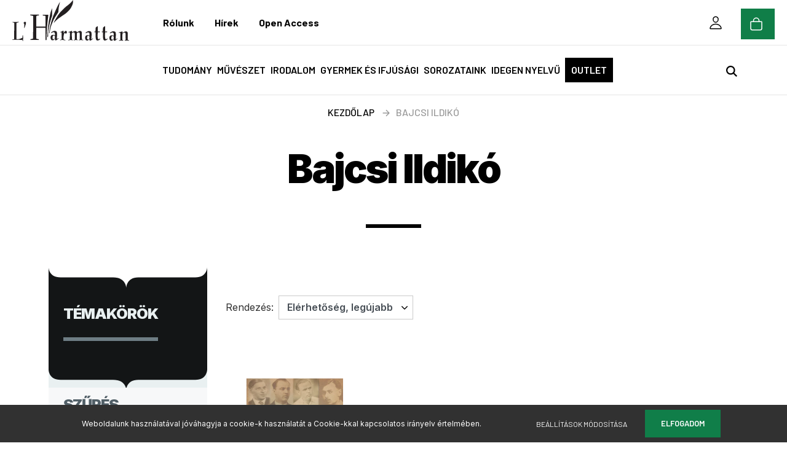

--- FILE ---
content_type: text/html; charset=UTF-8
request_url: https://harmattan.hu/bajcsi-ildiko-m-1343
body_size: 47784
content:

<!DOCTYPE html>
<html lang="hu" dir="ltr">
<head>
    <title>Bajcsi Ildikó - L'Harmattan Könyvkiadó Webshop</title>
    <meta charset="utf-8">
    <meta name="description" content="Bajcsi Ildikó könyvek széles választékával vár webáruházunk. Tekintsd meg kedvező árainkat!">
    <meta name="robots" content="index, follow">
    <link href="https://harmattan.cdn.shoprenter.hu/custom/harmattan/image/data/logo/Logo-Harmattan-favicon.png?lastmod=1611071329.1665568168" rel="icon" />
    <link href="https://harmattan.cdn.shoprenter.hu/custom/harmattan/image/data/logo/Logo-Harmattan-favicon.png?lastmod=1611071329.1665568168" rel="apple-touch-icon" />
    <base href="https://harmattan.hu:443" />
    <meta name="google-site-verification" content="ESJ7PNEROA9pJCLYKxNPcRZla5spM7u_LIwk-IMMo8k" />

	<meta name="facebook-domain-verification" content="47hmmari64pxlw73sig4qmu6sfkpn3" />
    <meta name="viewport" content="width=device-width, initial-scale=1.0, maximum-scale=1.0, user-scalable=0" />
            <link href="https://harmattan.hu/bajcsi-ildiko-m-1343" rel="canonical">
    
            
                    
                <link href="https://fonts.googleapis.com/css?family=Poppins:400,400i,500,500i,600,600i,700,700i,800,800i,900,900i&display=swap&subset=latin-ext" rel="stylesheet">
            <link rel="stylesheet" href="https://harmattan.cdn.shoprenter.hu/web/compiled/css/fancybox2.css?v=1768402760" media="screen">
            <link rel="stylesheet" href="https://harmattan.cdn.shoprenter.hu/custom/harmattan/catalog/view/theme/amsterdam_global/style/1742311735.1576771974.1612215946.1767603495.css?v=null.1665568168" media="screen">
            <link rel="stylesheet" href="https://harmattan.cdn.shoprenter.hu/custom/harmattan/catalog/view/theme/amsterdam_global/stylesheet/stylesheet.css?v=1767603495" media="screen">
        <script>
        window.nonProductQuality = 100;
    </script>
    <script src="//ajax.googleapis.com/ajax/libs/jquery/1.10.2/jquery.min.js"></script>
    <script>window.jQuery || document.write('<script src="https://harmattan.cdn.shoprenter.hu/catalog/view/javascript/jquery/jquery-1.10.2.min.js?v=1484139539"><\/script>');</script>
    <script type="text/javascript" src="//cdn.jsdelivr.net/npm/slick-carousel@1.8.1/slick/slick.min.js"></script>

                
        
    

    <!--Header JavaScript codes--><script src="https://harmattan.cdn.shoprenter.hu/web/compiled/js/base.js?v=1768402759"></script><script src="https://harmattan.cdn.shoprenter.hu/web/compiled/js/countdown.js?v=1768402759"></script><script src="https://harmattan.cdn.shoprenter.hu/web/compiled/js/fancybox2.js?v=1768402759"></script><script src="https://harmattan.cdn.shoprenter.hu/web/compiled/js/before_starter2_head.js?v=1768402759"></script><script src="https://harmattan.cdn.shoprenter.hu/web/compiled/js/before_starter2_productpage.js?v=1768402759"></script><script src="https://harmattan.cdn.shoprenter.hu/web/compiled/js/nanobar.js?v=1768402759"></script><!--Header jQuery onLoad scripts--><script>window.countdownFormat='%D:%H:%M:%S';var BASEURL='https://harmattan.hu';Currency={"symbol_left":"","symbol_right":" Ft","decimal_place":0,"decimal_point":",","thousand_point":".","currency":"HUF","value":1};function setAutoHelpTitles(){$('.autohelp[title]').each(function(){if(!$(this).parents('.aurora-scroll-mode').length){$(this).attr('rel',$(this).attr('title'));$(this).removeAttr('title');$(this).qtip({content:{text:$(this).attr('rel')},hide:{fixed:true},position:{corner:{target:'topMiddle',tooltip:'bottomMiddle'},adjust:{screen:true}},style:{border:{color:'#d10fd1'},background:'#31e07d',width:500}});}});}
$(document).ready(function(){$('.fancybox').fancybox({maxWidth:820,maxHeight:650,afterLoad:function(){wrapCSS=$(this.element).data('fancybox-wrapcss');if(wrapCSS){$('.fancybox-wrap').addClass(wrapCSS);}},helpers:{thumbs:{width:50,height:50}}});$('.fancybox-inline').fancybox({maxWidth:820,maxHeight:650,type:'inline'});setAutoHelpTitles();});$(window).load(function(){});</script><script src="https://harmattan.cdn.shoprenter.hu/web/compiled/js/vue/manifest.bundle.js?v=1768402756"></script><script>var ShopRenter=ShopRenter||{};ShopRenter.onCartUpdate=function(callable){document.addEventListener('cartChanged',callable)};ShopRenter.onItemAdd=function(callable){document.addEventListener('AddToCart',callable)};ShopRenter.onItemDelete=function(callable){document.addEventListener('deleteCart',callable)};ShopRenter.onSearchResultViewed=function(callable){document.addEventListener('AuroraSearchResultViewed',callable)};ShopRenter.onSubscribedForNewsletter=function(callable){document.addEventListener('AuroraSubscribedForNewsletter',callable)};ShopRenter.onCheckoutInitiated=function(callable){document.addEventListener('AuroraCheckoutInitiated',callable)};ShopRenter.onCheckoutShippingInfoAdded=function(callable){document.addEventListener('AuroraCheckoutShippingInfoAdded',callable)};ShopRenter.onCheckoutPaymentInfoAdded=function(callable){document.addEventListener('AuroraCheckoutPaymentInfoAdded',callable)};ShopRenter.onCheckoutOrderConfirmed=function(callable){document.addEventListener('AuroraCheckoutOrderConfirmed',callable)};ShopRenter.onCheckoutOrderPaid=function(callable){document.addEventListener('AuroraOrderPaid',callable)};ShopRenter.onCheckoutOrderPaidUnsuccessful=function(callable){document.addEventListener('AuroraOrderPaidUnsuccessful',callable)};ShopRenter.onProductPageViewed=function(callable){document.addEventListener('AuroraProductPageViewed',callable)};ShopRenter.onMarketingConsentChanged=function(callable){document.addEventListener('AuroraMarketingConsentChanged',callable)};ShopRenter.onCustomerRegistered=function(callable){document.addEventListener('AuroraCustomerRegistered',callable)};ShopRenter.onCustomerLoggedIn=function(callable){document.addEventListener('AuroraCustomerLoggedIn',callable)};ShopRenter.onCustomerUpdated=function(callable){document.addEventListener('AuroraCustomerUpdated',callable)};ShopRenter.onCartPageViewed=function(callable){document.addEventListener('AuroraCartPageViewed',callable)};ShopRenter.customer={"userId":0,"userClientIP":"18.191.80.221","userGroupId":8,"customerGroupTaxMode":"gross","customerGroupPriceMode":"only_gross","email":"","phoneNumber":"","name":{"firstName":"","lastName":""}};ShopRenter.theme={"name":"amsterdam_global","family":"amsterdam","parent":""};ShopRenter.shop={"name":"harmattan","locale":"hu","currency":{"code":"HUF","rate":1},"domain":"harmattan.myshoprenter.hu"};ShopRenter.page={"route":"product\/list","queryString":"bajcsi-ildiko-m-1343"};ShopRenter.formSubmit=function(form,callback){callback();};let loadedAsyncScriptCount=0;function asyncScriptLoaded(position){loadedAsyncScriptCount++;if(position==='body'){if(document.querySelectorAll('.async-script-tag').length===loadedAsyncScriptCount){if(/complete|interactive|loaded/.test(document.readyState)){document.dispatchEvent(new CustomEvent('asyncScriptsLoaded',{}));}else{document.addEventListener('DOMContentLoaded',()=>{document.dispatchEvent(new CustomEvent('asyncScriptsLoaded',{}));});}}}}</script><script type="text/javascript"src="https://harmattan.cdn.shoprenter.hu/web/compiled/js/vue/customerEventDispatcher.bundle.js?v=1768402756"></script>                
            
            <script>window.dataLayer=window.dataLayer||[];function gtag(){dataLayer.push(arguments)};var ShopRenter=ShopRenter||{};ShopRenter.config=ShopRenter.config||{};ShopRenter.config.googleConsentModeDefaultValue="denied";</script>                        <script type="text/javascript" src="https://harmattan.cdn.shoprenter.hu/web/compiled/js/vue/googleConsentMode.bundle.js?v=1768402756"></script>

            <!-- Facebook Pixel Code -->
<script>
!function(f,b,e,v,n,t,s)
{if(f.fbq)return;n=f.fbq=function(){n.callMethod?
n.callMethod.apply(n,arguments):n.queue.push(arguments)};
if(!f._fbq)f._fbq=n;n.push=n;n.loaded=!0;n.version='2.0';
n.queue=[];t=b.createElement(e);t.async=!0;
t.src=v;s=b.getElementsByTagName(e)[0];
s.parentNode.insertBefore(t,s)}(window, document,'script',
'https://connect.facebook.net/en_US/fbevents.js');
fbq('consent', 'revoke');
fbq('init', '552133002432316');
fbq('track', 'PageView');
document.addEventListener('AuroraAddedToCart', function(auroraEvent) {
    var fbpId = [];
    var fbpValue = 0;
    var fbpCurrency = '';

    auroraEvent.detail.products.forEach(function(item) {
        fbpValue += parseFloat(item.grossUnitPrice) * item.quantity;
        fbpId.push(item.id);
        fbpCurrency = item.currency;
    });


    fbq('track', 'AddToCart', {
        content_ids: fbpId,
        content_type: 'product',
        value: fbpValue,
        currency: fbpCurrency
    }, {
        eventID: auroraEvent.detail.event.id
    });
})
window.addEventListener('AuroraMarketingCookie.Changed', function(event) {
            let consentStatus = event.detail.isAccepted ? 'grant' : 'revoke';
            if (typeof fbq === 'function') {
                fbq('consent', consentStatus);
            }
        });
</script>
<noscript><img height="1" width="1" style="display:none"
src="https://www.facebook.com/tr?id=552133002432316&ev=PageView&noscript=1"
/></noscript>
<!-- End Facebook Pixel Code -->
            <!-- Google Tag Manager -->
<script>(function(w,d,s,l,i){w[l]=w[l]||[];w[l].push({'gtm.start':
new Date().getTime(),event:'gtm.js'});var f=d.getElementsByTagName(s)[0],
j=d.createElement(s),dl=l!='dataLayer'?'&l='+l:'';j.async=true;j.src=
'https://www.googletagmanager.com/gtm.js?id='+i+dl;f.parentNode.insertBefore(j,f);
})(window,document,'script','dataLayer','GTM-MC2N7KM');</script>
<!-- End Google Tag Manager -->
            <!-- Global site tag (gtag.js) - Google Ads: 856687765 -->
<script async src="https://www.googletagmanager.com/gtag/js?id=AW-856687765"></script>
<script>
  window.dataLayer = window.dataLayer || [];
  function gtag(){dataLayer.push(arguments);}
  gtag('js', new Date());

  gtag('config', 'AW-856687765');
</script>
            
            
    
</head>
    <body id="body" class="page-body product-list-body manufacturer-list-body amsterdam_global-body header--style-2" role="document">
<script>var bodyComputedStyle=window.getComputedStyle(document.body);ShopRenter.theme.breakpoints={'xs':parseInt(bodyComputedStyle.getPropertyValue('--breakpoint-xs')),'sm':parseInt(bodyComputedStyle.getPropertyValue('--breakpoint-sm')),'md':parseInt(bodyComputedStyle.getPropertyValue('--breakpoint-md')),'lg':parseInt(bodyComputedStyle.getPropertyValue('--breakpoint-lg')),'xl':parseInt(bodyComputedStyle.getPropertyValue('--breakpoint-xl'))}</script><!--Google Tag Manager(noscript)--><noscript><iframe src="https://www.googletagmanager.com/ns.html?id=GTM-MC2N7KM"
height="0"width="0"style="display:none;visibility:hidden"></iframe></noscript><!--End Google Tag Manager(noscript)-->
                    

<!-- cached -->    <div class="nanobar-cookie-cog d-flex-center rounded-circle js-hidden-nanobar-button">
        <svg xmlns="https://www.w3.org/2000/svg" width="24" height="24" viewBox="0 0 512 512">
    <path fill="currentColor" d="M512 289.7v-67.5l-68.2-18.1c-4.3-15.4-10.4-30.2-18.4-44.2l34.9-60.6 -47.6-47.6 -60.6 34.9c-14-8-28.8-14.1-44.2-18.4L289.7 0h-67.5l-18.1 68.2c-15.4 4.3-30.2 10.4-44.2 18.4L99.4 51.7 51.7 99.4l34.9 60.6c-8 14-14.1 28.8-18.4 44.2L0 222.3v67.5l68.2 18.1c4.3 15.4 10.4 30.2 18.4 44.2l-34.9 60.6 47.6 47.6 60.6-34.9c14 8 28.8 14.1 44.2 18.4l18.1 68.2h67.5l18.1-68.2c15.4-4.3 30.2-10.4 44.2-18.4l60.6 34.9 47.6-47.6 -34.9-60.6c8-14 14.1-28.8 18.4-44.2L512 289.7zM410.1 275.5l-2.5 12.1c-3.9 18.9-11.4 36.8-22.1 53.2l-6.8 10.3 31.6 55 -4.3 4.3 -55-31.6 -10.3 6.8c-16.4 10.8-34.3 18.2-53.2 22.1l-12.1 2.5L259 472h-6l-16.5-61.9 -12.1-2.5c-18.9-3.9-36.8-11.4-53.2-22.1l-10.3-6.8 -55 31.6 -4.3-4.3 31.6-55 -6.8-10.3c-10.8-16.4-18.2-34.3-22.1-53.2l-2.5-12.1L40 259v-6l61.9-16.5 2.5-12.1c3.9-18.9 11.4-36.8 22.1-53.2l6.8-10.3 -31.6-55 4.3-4.3 55 31.6 10.3-6.8c16.4-10.8 34.3-18.2 53.2-22.1l12.1-2.5L253 40h6l16.5 61.9 12.1 2.5c18.9 3.9 36.8 11.4 53.2 22.1l10.3 6.8 55-31.6 4.3 4.3 -31.6 55 6.8 10.3c10.8 16.4 18.2 34.3 22.1 53.2l2.5 12.1L472 253v6L410.1 275.5z"/>
    <path fill="currentColor" d="M256 140c-64 0-116 52-116 116s52 116 116 116 116-52 116-116S320 140 256 140zM256 332c-41.9 0-76-34.1-76-76s34.1-76 76-76 76 34.1 76 76S297.9 332 256 332z"/>
</svg>
    </div>
<div class="Fixed nanobar bg-dark js-nanobar-first-login">
    <div class="container nanobar-container">
        <div class="row flex-column flex-sm-row">
            <div class="col-12 col-sm-8 nanobar-text-cookies align-self-center">
                Weboldalunk használatával jóváhagyja a cookie-k használatát a Cookie-kkal kapcsolatos irányelv értelmében.
            </div>
            <div class="col-12 col-sm-4 nanobar-buttons mt-3 m-sm-0 text-center text-sm-right">
                <a href="" class="btn btn-link nanobar-settings-button js-nanobar-settings-button">
                    Beállítások módosítása
                </a>
                <a href="" class="btn btn-primary nanobar-btn js-nanobar-close-cookies" data-button-save-text="Beállítások mentése">
                    Elfogadom
                </a>
            </div>
        </div>
        <div class="nanobar-cookies js-nanobar-cookies flex-column flex-sm-row text-left pt-3 mt-3" style="display: none;">
            <div class="form-check pt-2 pb-2 pr-2 mb-0">
                <input class="form-check-input" type="checkbox" name="required_cookies" disabled checked />
                <label class="form-check-label text-white">
                    Szükséges cookie-k
                    <div class="cookies-help-text text-muted">
                        Ezek a cookie-k segítenek abban, hogy a webáruház használható és működőképes legyen.
                    </div>
                </label>
            </div>
            <div class="form-check pt-2 pb-2 pr-2 mb-0">
                <input class="form-check-input js-nanobar-marketing-cookies" type="checkbox" name="marketing_cookies"
                         checked />
                <label class="form-check-label">
                    Marketing cookie-k
                    <div class="cookies-help-text text-muted">
                        Ezeket a cookie-k segítenek abban, hogy az érdeklődési körödnek megfelelő reklámokat és termékeket jelenítsük meg a webáruházban.
                    </div>
                </label>
            </div>
        </div>
    </div>
</div>

<script>
    (function ($) {
        $(document).ready(function () {
            new AuroraNanobar.FirstLogNanobarCheckbox(jQuery('.js-nanobar-first-login'), 'bottom');
        });
    })(jQuery);
</script>
<!-- /cached -->
<!-- cached --><div class="Fixed nanobar bg-dark js-nanobar-free-shipping">
    <div class="container nanobar-container">
        <button type="button" class="close js-nanobar-close" aria-label="Close">
            <span aria-hidden="true">&times;</span>
        </button>
        <div class="nanobar-text px-3"></div>
    </div>
</div>

<script>$(document).ready(function(){document.nanobarInstance=new AuroraNanobar.FreeShippingNanobar($('.js-nanobar-free-shipping'),'bottom','0','','1');});</script><!-- /cached -->
                <!-- page-wrap -->

                <div class="page-wrap">
                            
    <header class="d-none d-lg-block">
                    <nav class="navbar header-navbar p-0">
				<!-- cached -->
    <a class="navbar-brand mr-auto ml-auto" href="/"><img style="border: 0; max-width: 190px;" src="https://harmattan.cdn.shoprenter.hu/custom/harmattan/image/cache/w190h100m00/logo/Logo.Harmattan.png?v=1619973287" title="L'Harmattan Kiadó Webshop" alt="L'Harmattan Kiadó Webshop" /></a>
<!-- /cached -->
                <div class="container fullwidth-container">
                    <div class="row no-gutters w-100">
                        <div class="col col-lg-8">
                            <div class="d-flex align-items-center h-100">
                                <!-- cached -->
    <ul class="nav headermenu-list">
                    <li class="nav-item dropdown header-font-color">
                <a class="nav-link" href="https://harmattan.hu/rolunk-51"
                    target="_self"
                     class="dropdown-toggle disabled"                    title="Rólunk"
                >
                    Rólunk
                </a>
                                    <ul class="dropdown-hover-menu">
                                                    <li class="dropdown-item">
                                <a href="https://harmattan.hu/index.php?route=information/contact" title="Kapcsolat" target="_self">
                                    Kapcsolat
                                </a>
                            </li>
                                                    <li class="dropdown-item">
                                <a href="https://harmattan.hu/konyvesbolt-58" title="Könyvesbolt" target="_self">
                                    Könyvesbolt
                                </a>
                            </li>
                                            </ul>
                            </li>
                    <li class="nav-item dropdown header-font-color">
                <a class="nav-link" href="https://harmattan.hu/hírek"
                    target="_self"
                     class="dropdown-toggle disabled"                    title="Hírek"
                >
                    Hírek
                </a>
                                    <ul class="dropdown-hover-menu">
                                                    <li class="dropdown-item">
                                <a href="https://harmattan.hu/hirek" title="L'Harmattan blog" target="_self">
                                    L'Harmattan blog
                                </a>
                            </li>
                                                    <li class="dropdown-item">
                                <a href="https://harmattan.hu/nyilt-forras-podcast" title="Nyílt forrás podcast" target="_self">
                                    Nyílt forrás podcast
                                </a>
                            </li>
                                                    <li class="dropdown-item">
                                <a href="https://harmattan.hu/openaccess-blog" title="Open Access blog" target="_self">
                                    Open Access blog
                                </a>
                            </li>
                                            </ul>
                            </li>
                    <li class="nav-item header-font-color">
                <a class="nav-link" href="https://openaccess.hu/"
                    target="_blank"
                                        title="Open Access"
                >
                    Open Access
                </a>
                            </li>
            </ul>
    <!-- /cached -->
                            </div>
                        </div>
                        <div class="col col-lg-4">
                            <div class="d-flex justify-content-end align-items-center h-100">
                                
                                <!-- cached -->

    <ul class="nav login-list">
                    <li class="nav-item header-font-color">
                <a class="nav-link" href="index.php?route=account/login" title="Belépés">
					<svg xmlns="http://www.w3.org/2000/svg" class="ionicon-user" viewBox="0 0 512 512"><path d="M344 144c-3.92 52.87-44 96-88 96s-84.15-43.12-88-96c-4-55 35-96 88-96s92 42 88 96z" fill="none" stroke="currentColor" stroke-linecap="round" stroke-linejoin="round" stroke-width="32"/><path d="M256 304c-87 0-175.3 48-191.64 138.6C62.39 453.52 68.57 464 80 464h352c11.44 0 17.62-10.48 15.65-21.4C431.3 352 343 304 256 304z" fill="none" stroke="currentColor" stroke-miterlimit="10" stroke-width="32"/></svg>
					<span>Belépés</span>
                </a>
            </li>
            </ul>
<!-- /cached -->
                            </div>
                        </div>
						<div id="js-cart">
							<hx:include src="/_fragment?_path=_format%3Dhtml%26_locale%3Den%26_controller%3Dmodule%252Fcart&amp;_hash=04sHrFUCCmgbgSYimBdJxwxjCkQR%2FVcw4ZXYt0THX8g%3D"></hx:include>
						</div>
                    </div>
                </div>
            </nav>
            <div class="header-bottom sticky-head">
                <div class="fullwidth-container">
					<a href="https://harmattan.hu/" class="brand-small">
					<img src="/custom/harmattan/image/data/logo/Logo-Harmattan-Hb.png" style="height:100%; width:auto;"></a>
                    <nav class="navbar header-category-navbar">
                        


                    
            <div id="module_category_wrapper" class="module-category-wrapper">
    
    <div id="category" class="module content-module header-position category-module" >
                                    <div class="module-head">
                                <h3 class="module-head-title">Témakörök</h3>
                    </div>
                            <div class="module-body">
                        <div id="category-nav">
            


<ul class="nav nav-fill category category-menu sf-menu sf-horizontal cached">
	<li class="nav-item nav-nolink">Témakörök
		<svg xmlns="http://www.w3.org/2000/svg" class="ionicon-arrow1" viewBox="0 0 512 512"><title>Arrow Forward</title><path fill="none" stroke="currentColor" stroke-linecap="round" stroke-linejoin="round" stroke-width="48" d="M268 112l144 144-144 144M392 256H100"/></svg>
	</li>
    <li id="cat_157" class="nav-item item category-list module-list parent even">
    <a href="https://harmattan.hu/tudomany-157" class="nav-link">
        Tudomány
    </a>
    	<div class="children"><ul class="nav flex-row container main-container custom-dropdowns"><li id="cat_164" class="nav-item item category-list module-list even">
    <a href="https://harmattan.hu/tudomany-157/addiktologia-164" class="nav-link">
        Addiktológia 
    </a>
    </li><li id="cat_165" class="nav-item item category-list module-list odd">
    <a href="https://harmattan.hu/tudomany-157/antropologia-165" class="nav-link">
        Antropológia
    </a>
    </li><li id="cat_166" class="nav-item item category-list module-list even">
    <a href="https://harmattan.hu/tudomany-157/filozofia-166" class="nav-link">
        Filozófia
    </a>
    </li><li id="cat_167" class="nav-item item category-list module-list odd">
    <a href="https://harmattan.hu/tudomany-157/humanokologia-167" class="nav-link">
        Humánökológia
    </a>
    </li><li id="cat_168" class="nav-item item category-list module-list even">
    <a href="https://harmattan.hu/tudomany-157/irodalomtudomany-168" class="nav-link">
        Irodalomtudomány
    </a>
    </li><li id="cat_169" class="nav-item item category-list module-list odd">
    <a href="https://harmattan.hu/tudomany-157/jogtudomany-169" class="nav-link">
        Jogtudomány
    </a>
    </li><li id="cat_170" class="nav-item item category-list module-list even">
    <a href="https://harmattan.hu/tudomany-157/kommunikaciotudomany-170" class="nav-link">
        Kommunikációtudomány
    </a>
    </li><li id="cat_171" class="nav-item item category-list module-list odd">
    <a href="https://harmattan.hu/tudomany-157/kozgazdasagtudomany-171" class="nav-link">
        Közgazdaságtudomány
    </a>
    </li><li id="cat_172" class="nav-item item category-list module-list even">
    <a href="https://harmattan.hu/tudomany-157/neprajz-172" class="nav-link">
        Néprajz
    </a>
    </li><li id="cat_173" class="nav-item item category-list module-list odd">
    <a href="https://harmattan.hu/tudomany-157/nevelestudomany-173" class="nav-link">
        Neveléstudomány
    </a>
    </li><li id="cat_174" class="nav-item item category-list module-list even">
    <a href="https://harmattan.hu/tudomany-157/nyelvtudomany-174" class="nav-link">
        Nyelvtudomány
    </a>
    </li><li id="cat_175" class="nav-item item category-list module-list odd">
    <a href="https://harmattan.hu/tudomany-157/politikatudomany-175" class="nav-link">
        Politikatudomány
    </a>
    </li><li id="cat_176" class="nav-item item category-list module-list even">
    <a href="https://harmattan.hu/tudomany-157/pszichologia-176" class="nav-link">
        Pszichológia
    </a>
    </li><li id="cat_177" class="nav-item item category-list module-list odd">
    <a href="https://harmattan.hu/tudomany-157/regeszet-177" class="nav-link">
        Régészet
    </a>
    </li><li id="cat_178" class="nav-item item category-list module-list even">
    <a href="https://harmattan.hu/tudomany-157/szociologia-178" class="nav-link">
        Szociológia
    </a>
    </li><li id="cat_179" class="nav-item item category-list module-list odd">
    <a href="https://harmattan.hu/tudomany-157/tortenelem-magyar-179" class="nav-link">
        Történelem - Magyar
    </a>
    </li><li id="cat_180" class="nav-item item category-list module-list even">
    <a href="https://harmattan.hu/tudomany-157/tortenelem-vilag-180" class="nav-link">
        Történelem - Világ
    </a>
    </li><li id="cat_181" class="nav-item item category-list module-list odd">
    <a href="https://harmattan.hu/tudomany-157/urbanisztika-181" class="nav-link">
        Urbanisztika 
    </a>
    </li><li id="cat_182" class="nav-item item category-list module-list even">
    <a href="https://harmattan.hu/tudomany-157/vallastudomany-182" class="nav-link">
        Vallástudomány 
    </a>
    </li></ul></div>
    </li><li id="cat_158" class="nav-item item category-list module-list parent odd">
    <a href="https://harmattan.hu/muveszet-158" class="nav-link">
        Művészet
    </a>
    	<div class="children"><ul class="nav flex-row container main-container custom-dropdowns"><li id="cat_186" class="nav-item item category-list module-list even">
    <a href="https://harmattan.hu/muveszet-158/filmmuveszet-186" class="nav-link">
        Filmművészet 
    </a>
    </li><li id="cat_187" class="nav-item item category-list module-list odd">
    <a href="https://harmattan.hu/muveszet-158/kepzomuveszet-187" class="nav-link">
        Képzőművészet 
    </a>
    </li><li id="cat_188" class="nav-item item category-list module-list even">
    <a href="https://harmattan.hu/muveszet-158/szinhaztudomany-188" class="nav-link">
        Színháztudomány
    </a>
    </li><li id="cat_189" class="nav-item item category-list module-list odd">
    <a href="https://harmattan.hu/muveszet-158/tancmuveszet-189" class="nav-link">
        Táncművészet 
    </a>
    </li><li id="cat_190" class="nav-item item category-list module-list even">
    <a href="https://harmattan.hu/muveszet-158/zenetudomany-190" class="nav-link">
        Zenetudomány 
    </a>
    </li></ul></div>
    </li><li id="cat_159" class="nav-item item category-list module-list parent even">
    <a href="https://harmattan.hu/irodalom-159" class="nav-link">
        Irodalom
    </a>
    	<div class="children"><ul class="nav flex-row container main-container custom-dropdowns"><li id="cat_183" class="nav-item item category-list module-list even">
    <a href="https://harmattan.hu/irodalom-159/magyar-irodalom-183" class="nav-link">
        Magyar irodalom 
    </a>
    </li><li id="cat_185" class="nav-item item category-list module-list odd">
    <a href="https://harmattan.hu/irodalom-159/tenyirodalom-185" class="nav-link">
        Tényirodalom 
    </a>
    </li><li id="cat_184" class="nav-item item category-list module-list even">
    <a href="https://harmattan.hu/irodalom-159/vilagirodalom-184" class="nav-link">
        Világirodalom 
    </a>
    </li></ul></div>
    </li><li id="cat_161" class="nav-item item category-list module-list odd">
    <a href="https://harmattan.hu/gyermek-es-ifjusagi-161" class="nav-link">
        Gyermek és ifjúsági
    </a>
    </li><li id="cat_163" class="nav-item item category-list module-list parent even dropDownParent align-0">
    <a href="https://harmattan.hu/sorozataink-163" class="nav-link">
        Sorozataink
    </a>
    <div class="children js-subtree-dropdown subtree-dropdown">
        <div style="width: 0px; height: 0px" class="subtree-dropdown-inner p-4">
            Sorozatok
        </div>
    </div>
</li><li id="cat_345" class="nav-item item category-list module-list odd">
    <a href="https://harmattan.hu/idegen-nyelvu-345" class="nav-link">
        Idegen nyelvű
    </a>
    </li>
	<li class="nav-item category-list">
		<a href="/konyv-outlet" class="nav-link nav-link-outlet">Outlet</a>
	</li>
</ul>

<script>$(function(){$("ul.category").superfish({animation:{opacity:'show'},popUpSelector:"ul.category,ul.children,.js-subtree-dropdown",delay:100,speed:'fast',hoverClass:'js-sf-hover'});});</script>        </div>
            </div>
                                </div>
    
            </div>
    
                                                    
<div class="dropdown search-module">
    <input
        class="disableAutocomplete search-module-input"
        type="text"
        placeholder="keresés..."
        value=""
        id="filter_keyword" 
    />
    <button class="btn btn-link search-module-button">
        <svg width="18" height="18" viewBox="0 0 18 18" fill="none" xmlns="https://www.w3.org/2000/svg">
    <path d="M13.2094 11.6185C14.0951 10.4089 14.6249 8.92316 14.6249 7.31249C14.6249 3.28052 11.3444 0 7.31245 0C3.28048 0 0 3.28052 0 7.31249C0 11.3445 3.28052 14.625 7.31249 14.625C8.92316 14.625 10.409 14.0951 11.6186 13.2093L16.4092 17.9999L18 16.4091C18 16.4091 13.2094 11.6185 13.2094 11.6185ZM7.31249 12.375C4.52086 12.375 2.25001 10.1041 2.25001 7.31249C2.25001 4.52086 4.52086 2.25001 7.31249 2.25001C10.1041 2.25001 12.375 4.52086 12.375 7.31249C12.375 10.1041 10.1041 12.375 7.31249 12.375Z" fill="currentColor"/>
</svg>

    </button>

    <input type="hidden" id="filter_description" value="0"/>
    <input type="hidden" id="search_shopname" value="harmattan"/>
    <div id="results" class="dropdown-menu search-results"></div>
</div>

<script type="text/javascript">$(document).ready(function(){var headerBottom=document.querySelector('.header-bottom');var searchInput=document.querySelector('.search-module-input');document.querySelector('.search-module-button').addEventListener('click',function(){if(headerBottom.classList.contains('active')){if(searchInput.value===''){headerBottom.classList.remove('active');}else{moduleSearch();}}else{searchInput.focus();headerBottom.classList.add('active');}});searchInput.addEventListener('keyup',function(event){if(event.keyCode===13){moduleSearch();}});searchInput.addEventListener('keyup',function(event){if(event.keyCode===27){headerBottom.classList.remove('active');}});});</script>


                                            </nav>
                </div>
            </div>
            </header>

    
            
            <main>
				
                        
    <div class="container main-container">
		<div class="product-pathway-container container">        <nav aria-label="breadcrumb">
        <ol class="breadcrumb" itemscope itemtype="https://schema.org/BreadcrumbList">
                            <li class="breadcrumb-item"  itemprop="itemListElement" itemscope itemtype="https://schema.org/ListItem">
                                            <a itemprop="item" href="https://harmattan.hu">
                            <span itemprop="name">Kezdőlap</span>
                        </a>
                        <svg xmlns="http://www.w3.org/2000/svg" class="ionicon-arrow1" viewBox="0 0 512 512"><title>Arrow Forward</title><path fill="none" stroke="currentColor" stroke-linecap="round" stroke-linejoin="round" stroke-width="48" d="M268 112l144 144-144 144M392 256H100"/></svg>                    
                    <meta itemprop="position" content="1" />
                </li>
                            <li class="breadcrumb-item active" aria-current="page" itemprop="itemListElement" itemscope itemtype="https://schema.org/ListItem">
                                            <span itemprop="name">Bajcsi Ildikó</span>
                    
                    <meta itemprop="position" content="2" />
                </li>
                    </ol>
    </nav>

</div>
							<div class="page-head">
											<h1 class="page-head-title">Bajcsi Ildikó</h1>
									</div>
			        <div class="row">
			<aside class="col-lg-3 col-12 column-left order-last order-lg-first"><div class="subcategory-list"><div class="module-head"><h4 class="module-head-title">Témakörök</h4></div></div><div id="module_manufacturer_wrapper" class="module-manufacturer-wrapper"><div id="manufacturer" class="module content-module side-position display-select" ><div class="module-head"><h4 class="module-head-title">Szűrés szerzők szerint</h4></div><div class="module-body"><select class="form-control" onchange="location = this.value"><option value="https://harmattan.hu/osszes_gyarto-m-0"></option><option value="https://harmattan.hu/bendik-marta-hajnoczi-kristof-kocsis-judit-m-1600"> Bendik Márta, Hajnóczi Kristóf  Kocsis Judit,</option><option value="https://harmattan.hu/domonkos-laszlo-m-1337"> Domonkos László</option><option value="https://harmattan.hu/korbai-hajnalmerenyi-marta-m-1360"> Korbai Hajnal,Merényi Márta</option><option value="https://harmattan.hu/sepsi-enikomaczak-ibolya-m-1481"> Sepsi Enikő,Maczák Ibolya </option><option value="https://harmattan.hu/a-czegledy-g-horvath-j-fulop-e-kovacs-m-1304">A. Czeglédy, G. Horváth, J. Fülöp, E. Kovács</option><option value="https://harmattan.hu/a-gergely-andras-m-485">A. Gergely András </option><option value="https://harmattan.hu/abbasz-ogli-adile-m-486">Abbász-ogli Adile</option><option value="https://harmattan.hu/abraham-katalin-m-196">Ábrahám Katalin</option><option value="https://harmattan.hu/abraham-kovacs-m-487">Ábrahám Kovács </option><option value="https://harmattan.hu/acs-margit-m-222">Ács Margit</option><option value="https://harmattan.hu/acsai-roland-m-202">Acsai Roland</option><option value="https://harmattan.hu/aczel-petra-bencze-lorant-m-538">Aczél Petra, Bencze Lóránt</option><option value="https://harmattan.hu/adalberto-piovano-m-488">Adalberto Piovano</option><option value="https://harmattan.hu/adam-bethlenfalvy-m-1213">Ádám Bethlenfalvy</option><option value="https://harmattan.hu/adorjan-maria-kovacs-timea-m-1209">Adorján Mária, Kovács Tímea</option><option value="https://harmattan.hu/adorjan-maria-kovacs-timea-m-1874">Adorján Mária, Kovács Tímea</option><option value="https://harmattan.hu/adorjani-zoltan-m-347">Adorjáni Zoltán</option><option value="https://harmattan.hu/agnes-birtalan-m-1518">Ágnes Birtalan</option><option value="https://harmattan.hu/agneta-pleijel-m-516">Agneta Pleijel</option><option value="https://harmattan.hu/agocs-nandor-m-358">Agócs Nándor</option><option value="https://harmattan.hu/agualusa-jose-eduardo-m-489">Agualusa José Eduardo</option><option value="https://harmattan.hu/ahmed-afzaal-m-1832">Ahmed Afzaal</option><option value="https://harmattan.hu/aiolli-valerio-m-500">Aiolli Valerio</option><option value="https://harmattan.hu/alain-badiou-m-1431">Alain Badiou</option><option value="https://harmattan.hu/alain-de-libera-m-468">Alain de Libera</option><option value="https://harmattan.hu/alberto-mello-m-348">Alberto Mello</option><option value="https://harmattan.hu/alen-meskovic-m-314">Alen Meskovic</option><option value="https://harmattan.hu/alessandro-mari-m-511">Alessandro Mari</option><option value="https://harmattan.hu/alexandre-koyre-m-465">Alexandre Koyré</option><option value="https://harmattan.hu/alexandre-pierre-odart-m-1984">Alexandre Pierre Odart</option><option value="https://harmattan.hu/alice-zeniter-m-1100">Alice Zeniter</option><option value="https://harmattan.hu/almasi-gabor-m-501">Almási Gábor</option><option value="https://harmattan.hu/amado-jorge-m-502">Amado Jorge</option><option value="https://harmattan.hu/ambrus-gergely-m-503">Ambrus Gergely</option><option value="https://harmattan.hu/ambrus-gergely-demeter-tamas-forrai-gabor-tozser-janos-m-84">Ambrus Gergely, Demeter Tamás, Forrai Gábor, Tőzsér János</option><option value="https://harmattan.hu/anders-alexandra-szabo-miklos-raczky-pal-m-111">Anders Alexandra - Szabó Miklós - Raczky Pál</option><option value="https://harmattan.hu/andok-monika-m-504">Andok Mónika</option><option value="https://harmattan.hu/andor-laszlo-m-505">Andor László</option><option value="https://harmattan.hu/andras-bodocs-m-1993">András Bödőcs</option><option value="https://harmattan.hu/andrasfalvy-bertalan-m-447">Andrásfalvy Bertalan</option><option value="https://harmattan.hu/andrasfalvy-bertalan-vargyas-gabor-szerk-m-539">Andrásfalvy Bertalan, Vargyas Gábor</option><option value="https://harmattan.hu/andreas-malm-m-1328">Andreas Malm</option><option value="https://harmattan.hu/andrew-schafer-m-1713">Andrew Schafer</option><option value="https://harmattan.hu/angelo-poliziano-m-1766">Angelo Poliziano</option><option value="https://harmattan.hu/angyalosi-gergely-valastyan-tamas-m-1403">Angyalosi Gergely, Valastyán Tamás</option><option value="https://harmattan.hu/aniko-daroczi-eniko-sepsi-miklos-vassanyi-m-1218">Anikó Daróczi, Enikő Sepsi, Miklós Vassányi</option><option value="https://harmattan.hu/aniko-radvanszkyaniko-adam-m-1397">Anikó Radvánszky,Anikó Ádám</option><option value="https://harmattan.hu/anita-czegledy-jozsef-fulop-und-geza-horvath-m-1223">Anita Czeglédy, József Fülöp  und Géza Horváth</option><option value="https://harmattan.hu/anita-rakoczy-mariko-hori-tanaka-nicholas-e-johnson-m-1222">Anita Rákóczy, Mariko Hori Tanaka, Nicholas E. Johnson</option><option value="https://harmattan.hu/antal-attila-m-506">Antal Attila</option><option value="https://harmattan.hu/antal-z-laszlo-m-261">Antal Z. László</option><option value="https://harmattan.hu/antalne-tanko-maria-m-507">Antalné Tankó Mária</option><option value="https://harmattan.hu/anthony-grafton-m-866">Anthony Grafton</option><option value="https://harmattan.hu/apel-karl-otto-m-268">Apel Karl-Otto</option><option value="https://harmattan.hu/arday-geza-m-508">Arday Géza</option><option value="https://harmattan.hu/arday-lajos-m-509">Arday Lajos</option><option value="https://harmattan.hu/arisztotelesz-m-559">Arisztotelész</option><option value="https://harmattan.hu/arno-camenisch-m-379">Arno Camenisch</option><option value="https://harmattan.hu/arvai-tamas-kristof-m-1785">Árvai Tamás Kristóf</option><option value="https://harmattan.hu/baan-izsak-m-547">Baán Izsák</option><option value="https://harmattan.hu/baan-izsak-xeravits-geza-m-556">Baán Izsák, Xeravits Géza </option><option value="https://harmattan.hu/babarczy-eszter-vajda-julia-vajda-mihaly-m-1857">Babarczy Eszter, Vajda Júlia, Vajda Mihály</option><option value="https://harmattan.hu/babirak-hajnalka-m-548">Babirák Hajnalka</option><option value="https://harmattan.hu/babusik-ferenc-m-549">Babusik Ferenc</option><option value="https://harmattan.hu/bacskay-andras-m-356">Bácskay András</option><option value="https://harmattan.hu/bado-attila-m-1966">Badó Attila</option><option value="https://harmattan.hu/bado-attilafeleky-gaborlorinczy-janos-m-1521">Badó Attila,Feleky Gábor,Lőrinczy János</option><option value="https://harmattan.hu/bagyinszki-agoston-m-416">Bagyinszki Ágoston</option><option value="https://harmattan.hu/bagyinszki-agoston-ofm-szerk-m-417">Bagyinszki Ágoston OFM (szerk.)</option><option value="https://harmattan.hu/bagyinszki-agoston-ofm-vida-marta-m-433">Bagyinszki Ágoston OFM - Vida Márta</option><option value="https://harmattan.hu/bajcsi-ildiko-m-1343" selected="selected">Bajcsi Ildikó</option><option value="https://harmattan.hu/bajomi-lazar-peter-m-587">Bajomi-Lázár Péter</option><option value="https://harmattan.hu/bajzath-sandor-racz-jozsef-toth-eszter-zsofia-m-303">Bajzáth Sándor, Rácz József, Tóth Eszter Zsófia</option><option value="https://harmattan.hu/baker-amy-m-598">Baker Amy</option><option value="https://harmattan.hu/bakos-gergely-osb-szerk-m-419">Bakos Gergely OSB (szerk.)</option><option value="https://harmattan.hu/bakos-katalin-m-227">Bakos Katalin</option><option value="https://harmattan.hu/balan-ioanichie-m-537">Balan Ioanichie</option><option value="https://harmattan.hu/balashazy-imre-m-600">Balásházy Imre</option><option value="https://harmattan.hu/balassy-adam-miklos-m-1953">Balássy Ádám Miklós</option><option value="https://harmattan.hu/balazs-peter-m-545">Balázs Péter</option><option value="https://harmattan.hu/balazs-zoltan-m-546">Balázs Zoltán</option><option value="https://harmattan.hu/balizs-beata-m-1267">Bálizs Beáta</option><option value="https://harmattan.hu/balogh-brigitta-m-118">Balogh Brigitta</option><option value="https://harmattan.hu/balogh-david-m-1868">Balogh Dávid</option><option value="https://harmattan.hu/balogh-eszter-m-602">Balogh Eszter</option><option value="https://harmattan.hu/balogh-gabor-m-604">Balogh Gábor</option><option value="https://harmattan.hu/balogh-istvan-m-551">Balogh István</option><option value="https://harmattan.hu/balogh-judit-m-566">Balogh Judit</option><option value="https://harmattan.hu/balogh-tamas-m-567">Balogh Tamás</option><option value="https://harmattan.hu/ban-forgacs-nora-m-1569">Bán-Forgács Nóra</option><option value="https://harmattan.hu/bangha-imre-m-234">Bangha Imre</option><option value="https://harmattan.hu/bank-barbara-kovacs-balint-medgyesy-s-norbert-m-1731">Bank Barbara, Kovács Bálint, Medgyesy S. Norbert </option><option value="https://harmattan.hu/bankuti-gabor-m-569">Bánkuti Gábor</option><option value="https://harmattan.hu/banyai-evahorvath-csabapataki-viktorvincze-ferenc-m-1199">Bányai Éva,Horváth Csaba,Pataki Viktor,Vincze Ferenc </option><option value="https://harmattan.hu/banyar-magdolna-m-453">Banyár Magdolna </option><option value="https://harmattan.hu/barany-tibor-ronai-andras-m-301">Bárány Tibor, Rónai András</option><option value="https://harmattan.hu/barath-magdolna-bankuti-gabor-es-rainer-m-janosszerk-m-632">Baráth Magdolna, Bánkuti Gábor és Rainer M. János(szerk.)</option><option value="https://harmattan.hu/barbal-maria-m-248">Barbal Maria</option><option value="https://harmattan.hu/barcsi-tamasnemes-laszlokomuves-sandor-m-1827">Barcsi Tamás,Nemes László,Kömüves Sándor</option><option value="https://harmattan.hu/bardi-nandor-m-605">Bárdi Nándor</option><option value="https://harmattan.hu/bardos-dora-m-1949">Bárdos Dóra</option><option value="https://harmattan.hu/bardos-laszlo-m-1775">Bárdos László</option><option value="https://harmattan.hu/bardos-feltoronyi-miklos-m-570">Bárdos-Féltoronyi Miklós</option><option value="https://harmattan.hu/barkoczi-janka-m-338">Barkóczi Janka</option><option value="https://harmattan.hu/barnavi-elie-krzysztof-pomian-m-474">Barnavi Elie -Krzysztof Pomian</option><option value="https://harmattan.hu/barth-daniel-m-189">Bárth Dániel</option><option value="https://harmattan.hu/bartha-eszter-m-250">Bartha Eszter</option><option value="https://harmattan.hu/bartha-judit-m-659">Bartha Judit</option><option value="https://harmattan.hu/bartha-kovacs-katalin-m-634">Bartha-Kovács Katalin</option><option value="https://harmattan.hu/bartok-agnesdemeny-sara-m-1200">Bartók Ágnes,Demény Sára</option><option value="https://harmattan.hu/bartok-bela-m-574">Bartók Béla</option><option value="https://harmattan.hu/bartok-imre-m-141">Bartók Imre</option><option value="https://harmattan.hu/bartosiewitz-laszlo-m-110">Bartosiewitz László</option><option value="https://harmattan.hu/baruch-benedictus-de-spinoza-m-1470">Baruch / Benedictus de Spinoza</option><option value="https://harmattan.hu/baya-montserrat-m-244">Baya Montserrat</option><option value="https://harmattan.hu/bayer-jozsef-es-boda-zsolt-m-644">Bayer József és Boda Zsolt</option><option value="https://harmattan.hu/bayer-judit-kallai-gabor-m-633">Bayer Judit - Kállai Gábor</option><option value="https://harmattan.hu/beatrice-blohorn-brenneurnagy-marta-m-1293">Béatrice Blohorn-Brenneur,Nagy Márta</option><option value="https://harmattan.hu/beatrice-picon-vallin-m-1922">Béatrice Picon-Vallin</option><option value="https://harmattan.hu/beatrijs-van-nazareth-m-1931">Beatrijs van Nazareth</option><option value="https://harmattan.hu/bedecs-laszlo-m-1838">Bedecs László</option><option value="https://harmattan.hu/beke-albert-m-572">Beke Albert</option><option value="https://harmattan.hu/bekesi-sandor-m-640">Békési Sándor</option><option value="https://harmattan.hu/beko-istvan-marton-m-635">Bekő István Márton</option><option value="https://harmattan.hu/bela-szilagyiboglarka-horvathne-angyaldavid-gal-m-1932">Béla Szilágyi,Boglárka Horváthné Angyal,Dávid Gál</option><option value="https://harmattan.hu/belbel-sergi-jordi-galceran-m-247">Belbel Sergi –Jordi Galceran</option><option value="https://harmattan.hu/belenyesy-marta-m-163">Belényesy Márta</option><option value="https://harmattan.hu/bence-gyorgy-m-637">Bence György</option><option value="https://harmattan.hu/benda-gyula-m-1305">Benda Gyula</option><option value="https://harmattan.hu/benda-gyula-szekeres-andras-m-108">Benda Gyula - Szekeres András</option><option value="https://harmattan.hu/bene-marton-m-369">Bene Márton</option><option value="https://harmattan.hu/bene-sandor-m-1777">Bene Sándor</option><option value="https://harmattan.hu/benedetti-gabor-boros-bence-mate-m-1237">Benedetti Gábor - Boros Bence Máté</option><option value="https://harmattan.hu/benedict-anderson-m-105">Benedict Anderson </option><option value="https://harmattan.hu/benke-laszlo-m-2000">Benke László</option><option value="https://harmattan.hu/benko-melinda-m-499">Benkő Melinda</option><option value="https://harmattan.hu/benova-jana-m-307">Benová Jana</option><option value="https://harmattan.hu/bereczki-sandorczajlik-zoltansoos-zoltan-m-721">Bereczki Sándor,Czajlik Zoltán,Soós Zoltán </option><option value="https://harmattan.hu/beregi-tamas-m-581">Beregi Tamás</option><option value="https://harmattan.hu/berenyi-eszter-eross-gabor-neumann-eszter-m-724">Berényi Eszter, Erőss Gábor, Neumann Eszter</option><option value="https://harmattan.hu/beres-istvan-korpics-marta-m-1211">Béres István, Korpics Márta</option><option value="https://harmattan.hu/beres-istvankorpics-martadr-spannraft-marcellina-m-1587">Béres István,Korpics Márta,Dr. Spannraft Marcellina</option><option value="https://harmattan.hu/beres-tamas-m-263">Béres Tamás</option><option value="https://harmattan.hu/bereti-gabor-m-664">Bereti Gábor</option><option value="https://harmattan.hu/beretzky-agnes-m-1754">Beretzky Ágnes</option><option value="https://harmattan.hu/berger-viktor-m-645">Berger Viktor</option><option value="https://harmattan.hu/berger-viktor-m-1704">Berger Viktor</option><option value="https://harmattan.hu/berkes-jozsef-kantas-balazs-szabo-piroska-szerenyi-ildiko-m-1238">Berkes József - Kántás Balázs - Szabó Piroska - Szerényi Ildikó</option><option value="https://harmattan.hu/berkovits-gyorgy-m-550">Berkovits György</option><option value="https://harmattan.hu/berlasz-melinda-grabocz-marta-m-725">Berlász Melinda, Grabócz Márta </option><option value="https://harmattan.hu/bernardo-olivera-m-1976">Bernardo Olivera</option><option value="https://harmattan.hu/bernath-laszlo-m-82">Bernáth László</option><option value="https://harmattan.hu/bernhard-waldmuller-m-403">Bernhard Waldmüller</option><option value="https://harmattan.hu/bertalan-peter-m-558">Bertalan Péter</option><option value="https://harmattan.hu/bertram-stubenrauch-m-661">Bertram Stubenrauch</option><option value="https://harmattan.hu/bethlenfalvy-adam-m-1212">Bethlenfalvy Ádám</option><option value="https://harmattan.hu/bhisam-szahni-m-232">Bhísam Száhní</option><option value="https://harmattan.hu/biczo-gabor-m-439">Biczó Gábor</option><option value="https://harmattan.hu/bier-herr-helena-m-648">Bier Herr Helena</option><option value="https://harmattan.hu/binzberger-viktor-feher-marta-zemplen-gabor-m-726">Binzberger Viktor, Fehér Márta, Zemplén Gábor</option><option value="https://harmattan.hu/birher-nandor-m-1382">Birher Nándor</option><option value="https://harmattan.hu/biro-andras-m-565">Bíró András</option><option value="https://harmattan.hu/biro-judit-m-728">Bíró Judit</option><option value="https://harmattan.hu/biro-zoltan-istvan-m-568">Bíró Zoltán István</option><option value="https://harmattan.hu/birtalan-agnes-zsolt-szilagyi-m-730">Birtalan  Ágnes, Zsolt Szilágyi</option><option value="https://harmattan.hu/birtalan-agnes-kelenyi-bela-szilagyi-zsolt-m-732">Birtalan Ágnes, Kelényi Béla, Szilágyi Zsolt</option><option value="https://harmattan.hu/birtalan-agnes-somfai-kara-david-m-734">Birtalan Ágnes, Somfai Kara Dávid </option><option value="https://harmattan.hu/birtalan-agnesteleki-krisztinaszoter-krisztina-m-1879">Birtalan Ágnes,Teleki Krisztina,Szótér Krisztina</option><option value="https://harmattan.hu/blasko-agnesdurst-monifoti-orsolyagalgoczi-krisztina-m-1460">Blaskó Ágnes,Durst Móni,Fóti Orsolya,Galgóczi Krisztina</option><option value="https://harmattan.hu/bobory-dora-m-543">Bobory Dóra</option><option value="https://harmattan.hu/bocskei-balazs-m-736">Böcskei Balázs</option><option value="https://harmattan.hu/bocskei-balazs-bekes-marton-m-636">Böcskei Balázs, Békés Márton</option><option value="https://harmattan.hu/boda-laszlo-m-650">Boda László</option><option value="https://harmattan.hu/boda-mihaly-m-77">Boda Mihály</option><option value="https://harmattan.hu/bodai-dalma-m-1479">Bódai Dalma</option><option value="https://harmattan.hu/bodi-zoltan-katona-jozsef-almos-m-739">Bódi Zoltán, Katona József Álmos </option><option value="https://harmattan.hu/bodor-maria-m-540">Bodor Mária</option><option value="https://harmattan.hu/bodor-peter-m-741">Bodor Péter </option><option value="https://harmattan.hu/bodor-peter-szerk-m-541">Bodor Péter (szerk.)</option><option value="https://harmattan.hu/bodrogi-csongor-m-1639">Bodrogi Csongor</option><option value="https://harmattan.hu/body-zsombor-m-62">Bódy Zsombor</option><option value="https://harmattan.hu/bognar-bulcsu-m-1944">Bognár Bulcsu</option><option value="https://harmattan.hu/bognar-zalan-rigo-robert-m-1624">Bognár Zalán, Rigó Róbert</option><option value="https://harmattan.hu/bognarne-dr-kocsis-judit-m-670">Bognárné Dr. Kocsis Judit</option><option value="https://harmattan.hu/bognarne-kocsis-judit-m-1375">Bognárné Kocsis Judit</option><option value="https://harmattan.hu/bogre-zsuzsanna-m-745">Bögre Zsuzsanna</option><option value="https://harmattan.hu/boka-eva-m-746">Bóka Éva</option><option value="https://harmattan.hu/bokody-peter-m-753">Bokody Péter</option><option value="https://harmattan.hu/bokor-miklos-m-756">Bokor Miklós</option><option value="https://harmattan.hu/bolcskei-andrea-m-757">Bölcskei Andrea</option><option value="https://harmattan.hu/boldog-dalma-m-1845">Boldog Dalma</option><option value="https://harmattan.hu/bolgar-daniel-koloh-gabor-kulcsar-beata-m-1536">Bolgár Dániel, Koloh Gábor, Kulcsár Beáta</option><option value="https://harmattan.hu/bolya-anna-maria-m-1991">Bólya Anna Mária</option><option value="https://harmattan.hu/bolya-matyas-m-656">Bolya Mátyás</option><option value="https://harmattan.hu/bolyki-janos-m-654">Bolyki János</option><option value="https://harmattan.hu/bonnefoy-yves-m-652">Bonnefoy Yves</option><option value="https://harmattan.hu/borbely-anna-m-343">Borbély Anna</option><option value="https://harmattan.hu/borbely-gabor-m-759">Borbély Gábor</option><option value="https://harmattan.hu/borbely-laszlo-m-658">Borbély László</option><option value="https://harmattan.hu/borbely-sandor-m-1734">Borbély Sándor</option><option value="https://harmattan.hu/borbely-bokos-kallay-nagy-veres-banhegyi-pillar-m-1314">Borbély, Bökös, Kállay, Nagy, Veres, Bánhegyi, Pillar</option><option value="https://harmattan.hu/boreczky-agnes-m-1511">Boreczky Ágnes </option><option value="https://harmattan.hu/borgulya-agnes-m-761">Borgulya Ágnes</option><option value="https://harmattan.hu/bori-istvan-m-762">Bori István </option><option value="https://harmattan.hu/bori-istvan-masat-adam-m-662">Bori István - Masát Ádám</option><option value="https://harmattan.hu/borocz-jozsef-m-179">Böröcz József</option><option value="https://harmattan.hu/boros-gabor-m-71">Boros Gábor</option><option value="https://harmattan.hu/boros-gabor-szalai-judit-m-144">Boros Gábor, Szalai Judit</option><option value="https://harmattan.hu/boros-zsuzsanna-m-763">Boros Zsuzsanna</option><option value="https://harmattan.hu/borsi-attila-janos-m-1214">Borsi Attila János</option><option value="https://harmattan.hu/borsi-kalman-bela-m-679">Borsi-Kálmán Béla</option><option value="https://harmattan.hu/borsos-balazs-m-769">Borsos Balázs</option><option value="https://harmattan.hu/borsos-bela-m-264">Borsos Béla</option><option value="https://harmattan.hu/bosetti-elena-m-344">Bosetti Elena</option><option value="https://harmattan.hu/bosnyak-sandor-m-583">Bosnyák Sándor</option><option value="https://harmattan.hu/botos-balazs-m-770">Botos Balázs</option><option value="https://harmattan.hu/botos-mate-m-521">Botos Máté</option><option value="https://harmattan.hu/botos-mate-kovacs-balint-szerk-m-441">Botos Máté, Kovács Bálint</option><option value="https://harmattan.hu/botos-matefejerdy-gergely-m-1591">Botos Máté,Fejérdy Gergely</option><option value="https://harmattan.hu/bozoki-andras-m-571">Bozóki András</option><option value="https://harmattan.hu/bozsonyi-karoly-m-1098">Bozsonyi Károly</option><option value="https://harmattan.hu/brandt-gyorgy-m-675">Brandt György</option><option value="https://harmattan.hu/brauer-benke-jozsef-m-672">Brauer-Benke József</option><option value="https://harmattan.hu/bremser-martha-m-772">Bremser Martha</option><option value="https://harmattan.hu/brigitte-geiler-piltz-m-773">Brigitte Geiβler-Piltz</option><option value="https://harmattan.hu/bronislaw-malinowski-m-32">Bronislaw Malinowski</option><option value="https://harmattan.hu/brubaker-rogers-m-775">Brubaker Rogers</option><option value="https://harmattan.hu/brunczel-balazs-m-776">Brunczel Balázs</option><option value="https://harmattan.hu/bruni-luigino-stefano-zamagni-m-778">Bruni Luigino, Stefano Zamagni</option><option value="https://harmattan.hu/bubno-hedvig-m-780">Bubnó Hedvig</option><option value="https://harmattan.hu/buda-bela-m-782">Buda Béla</option><option value="https://harmattan.hu/budai-laszlo-m-784">Budai László</option><option value="https://harmattan.hu/budai-pal-m-186">Budai Pál</option><option value="https://harmattan.hu/bugovics-zoltan-m-785">Bugovics Zoltán</option><option value="https://harmattan.hu/bur-gabor-m-667">Búr Gábor</option><option value="https://harmattan.hu/buzasi-gabor-m-1588">Buzási Gábor</option><option value="https://harmattan.hu/buzogany-dezso-m-794">Buzogány Dezső</option><option value="https://harmattan.hu/c-molnar-emma-m-795">C. Molnár Emma</option><option value="https://harmattan.hu/cantalamessa-ranier-m-404">Cantalamessa Ranier</option><option value="https://harmattan.hu/cantalamessa-raniero-m-407">Cantalamessa Raniero</option><option value="https://harmattan.hu/car-ales-m-615">Čar Aleš</option><option value="https://harmattan.hu/carlos-antonio-aguirre-rojas-m-173">Carlos Antonio Aguirre Rojas</option><option value="https://harmattan.hu/catherine-de-hueck-doherty-m-1527">Catherine de Hueck Doherty</option><option value="https://harmattan.hu/causanus-nicolaus-m-883">Causanus Nicolaus</option><option value="https://harmattan.hu/cencini-amedeo-m-428">Cencini Amedeo</option><option value="https://harmattan.hu/chomsky-noam-m-798">Chomsky Noam</option><option value="https://harmattan.hu/chretien-de-troyes-m-1541">Chrétien De Troyes</option><option value="https://harmattan.hu/christian-moreh-m-275">Christian Moreh</option><option value="https://harmattan.hu/ciardi-fabio-m-408">Ciardi Fabio</option><option value="https://harmattan.hu/clairvaux-i-szent-bernat-m-557">Clairvaux-i Szent Bernát</option><option value="https://harmattan.hu/clare-azzopardi-m-1366">Clare Azzopardi</option><option value="https://harmattan.hu/claudel-paul-m-669">Claudel Paul</option><option value="https://harmattan.hu/collins-mark-m-626">Collins Mark</option><option value="https://harmattan.hu/copeland-roger-m-801">Copeland Roger</option><option value="https://harmattan.hu/corbin-strauss-m-671">Corbin-Strauss</option><option value="https://harmattan.hu/corina-iosif-m-1339">Corina Iosif</option><option value="https://harmattan.hu/csabai-zoltan-m-74">Csabai Zoltán</option><option value="https://harmattan.hu/csalog-eszter-m-1975">Csalog Eszter</option><option value="https://harmattan.hu/csanadi-viktor-hollo-m-1990">Csanádi Viktor Holló</option><option value="https://harmattan.hu/csanady-lili-m-1743">Csanády Lili</option><option value="https://harmattan.hu/csaplar-degovics-krisztian-m-803">Csaplár-Degovics Krisztián</option><option value="https://harmattan.hu/csapody-tamas-m-804">Csapody Tamás</option><option value="https://harmattan.hu/csaszar-nagy-laszlo-m-806">Császár Nagy László</option><option value="https://harmattan.hu/csaszar-nagy-noemi-m-808">Császár-Nagy Noémi</option><option value="https://harmattan.hu/cseh-fruzsina-meszaros-csaba-borsos-balazs-m-1341">Cseh Fruzsina, Mészáros Csaba, Borsos Balázs</option><option value="https://harmattan.hu/cseh-gergo-bendeguz-m-810">Cseh Gergő Bendegúz</option><option value="https://harmattan.hu/csejtei-dezso-m-812">Csejtei Dezső</option><option value="https://harmattan.hu/cseke-akos-m-138">Cseke Ákos</option><option value="https://harmattan.hu/csengery-kristof-m-219">Csengery Kristóf</option><option value="https://harmattan.hu/cseporan-zsolt-m-1455">Cseporán Zsolt</option><option value="https://harmattan.hu/csepregi-klara-m-815">Csepregi Klára</option><option value="https://harmattan.hu/cserenyi-zsitnyanyi-ildiko-m-819">Cserényi-Zsitnyányi Ildikó</option><option value="https://harmattan.hu/csetri-lajos-m-811">Csetri Lajos</option><option value="https://harmattan.hu/csigo-peter-m-377">Csigó Péter</option><option value="https://harmattan.hu/csiki-tamas-m-438">Csíki Tamás</option><option value="https://harmattan.hu/csikos-ella-m-820">Csikós Ella</option><option value="https://harmattan.hu/csikos-zsuzsanna-m-821">Csikós Zsuzsanna</option><option value="https://harmattan.hu/csizine-dr-schlosser-annamaria-m-410">Csiziné Dr. Schlosser Annamária</option><option value="https://harmattan.hu/csizmadia-e-novak-z-petervari-zs-szentpeteri-nagy-r-m-832">Csizmadia E.-Novák Z.-Pétervári Zs.-Szentpéteri Nagy R.</option><option value="https://harmattan.hu/csizmadia-ervin-m-533">Csizmadia Ervin</option><option value="https://harmattan.hu/csizmadia-norbert-m-822">Csizmadia Norbert</option><option value="https://harmattan.hu/csizy-katalin-m-823">Csízy Katalin</option><option value="https://harmattan.hu/csizy-katalinhovari-janos-m-1350">Csízy Katalin,Hóvári János</option><option value="https://harmattan.hu/csoba-judit-m-200">Csoba Judit</option><option value="https://harmattan.hu/csoma-mozes-m-824">Csoma Mózes</option><option value="https://harmattan.hu/csonka-laura-fiziker-robert-m-834">Csonka Laura – Fiziker Róbert</option><option value="https://harmattan.hu/csonka-takacs-eszter-szerk-m-830">Csonka-Takács Eszter (szerk.)</option><option value="https://harmattan.hu/csontos-nora-m-1217">Csontos Nóra</option><option value="https://harmattan.hu/csontos-nora-der-csilla-ilona-m-1300">Csontos Nóra, Dér Csilla Ilona</option><option value="https://harmattan.hu/csorgo-zoltan-szabados-levente-szerk-m-838">Csörgő Zoltán, Szabados Levente (szerk.)</option><option value="https://harmattan.hu/csurgai-horvath-jozsef-szerk-m-836">Csurgai Horváth József (szerk.)</option><option value="https://harmattan.hu/csuros-andras-m-1353">Csűrös András </option><option value="https://harmattan.hu/czako-istvan-m-677">Czakó István</option><option value="https://harmattan.hu/czegledi-andras-m-884">Czeglédi András</option><option value="https://harmattan.hu/czegledi-sandor-m-1215">Czeglédi Sándor</option><option value="https://harmattan.hu/czegledy-anita-m-492">Czeglédy Anita</option><option value="https://harmattan.hu/czegledy-anita-sepsi-eniko-szummer-csaba-m-944">Czeglédy Anita, Sepsi Enikő, Szummer Csaba</option><option value="https://harmattan.hu/czegledy-herausgegeben-von-anita-jozsef-fulop-szilvia-ritz-m-948">Czeglédy Herausgegeben von Anita, József Fülöp, Szilvia Ritz</option><option value="https://harmattan.hu/czentnar-nagy-nagy-szerk-m-891">Czentnár-Nagy-Nagy (szerk.)</option><option value="https://harmattan.hu/czetany-gyorgy-m-93">Czétány György</option><option value="https://harmattan.hu/czibere-ibolya-m-199">Czibere Ibolya</option><option value="https://harmattan.hu/cziboly-adambethlenfalvy-adam-m-946">Cziboly Ádám–Bethlenfalvy Ádám</option><option value="https://harmattan.hu/czifrik-balazs-m-674">Czifrik Balázs</option><option value="https://harmattan.hu/d-horvath-karol-m-606">D. Horváth Karol</option><option value="https://harmattan.hu/d-magyari-imre-m-1399">D. Magyari Imre</option><option value="https://harmattan.hu/daftary-farhad-m-777">Daftary Farhad</option><option value="https://harmattan.hu/dag-solstad-m-1262">Dag Solstad </option><option value="https://harmattan.hu/darida-veronika-m-813">Darida Veronika</option><option value="https://harmattan.hu/daroczi-agnes-barsony-janos-m-951">Daróczi Ágnes, Bársony János</option><option value="https://harmattan.hu/daroczi-aniko-m-359">Daróczi Anikó</option><option value="https://harmattan.hu/darvas-bela-szekacs-andras-szerk-m-841">Darvas Béla - Székács András (szerk.)</option><option value="https://harmattan.hu/david-b-barna-i-bone-v-hegedus-r-izsak-e-m-953">Dávid B., Barna I., Bóné V., Hegedűs R., Izsák É.</option><option value="https://harmattan.hu/david-gyula-m-681">Dávid Gyula</option><option value="https://harmattan.hu/david-istvan-szerk-m-882">Dávid István (szerk.)</option><option value="https://harmattan.hu/david-machado-m-1258">David Machado</option><option value="https://harmattan.hu/david-zabransky-m-531">David Zábransky</option><option value="https://harmattan.hu/deak-andras-miklos-m-1400">Deák András Miklós</option><option value="https://harmattan.hu/deak-antal-andras-amelie-lanier-m-61">Deák Antal András - Amelie Lanier</option><option value="https://harmattan.hu/deczki-sarolta-m-100">Deczki Sarolta</option><option value="https://harmattan.hu/deczki-sarolta-valastyan-tamas-m-1915">Deczki Sarolta, Valastyán Tamás</option><option value="https://harmattan.hu/delors-jacques-m-476">Delors Jacques</option><option value="https://harmattan.hu/deme-janos-sz-deme-laszlo-m-955">Deme János, Sz. Deme László</option><option value="https://harmattan.hu/demetrovics-zsolt-m-779">Demetrovics Zsolt</option><option value="https://harmattan.hu/demetrovics-zsolt-racz-jozsef-szerk-m-842">Demetrovics Zsolt - Rácz József (szerk.)</option><option value="https://harmattan.hu/demetrovics-zsolt-paksi-borbala-dull-andrea-m-960">Demetrovics Zsolt, Paksi Borbála, Dúll Andrea </option><option value="https://harmattan.hu/demetrovics-zsolt-urban-robert-kokonyei-gyongyi-m-958">Demetrovics Zsolt, Urbán Róbert, Kökönyei Gyöngyi </option><option value="https://harmattan.hu/demski-dagnoslaw-m-885">Demski Dagnoslaw</option><option value="https://harmattan.hu/denis-diderot-m-397">Denis Diderot</option><option value="https://harmattan.hu/der-csilla-ilona-m-1219">Dér Csilla Ilona</option><option value="https://harmattan.hu/deri-balazs-szerk-m-888">Déri Balázs (szerk.)</option><option value="https://harmattan.hu/dezso-kosztolanyi-m-1884">Dezső Kosztolányi</option><option value="https://harmattan.hu/diaconus-paulus-m-783">Diaconus Paulus</option><option value="https://harmattan.hu/dobai-attila-marcelian-m-1531">Dobai Attila Marcelián</option><option value="https://harmattan.hu/dobai-lili-m-575">Dobai Lili</option><option value="https://harmattan.hu/dobak-miklos-szerk-m-844">Dobák Miklós (szerk.)</option><option value="https://harmattan.hu/dobak-miklos-kardos-jozsef-strausz-peter-zachar-peter-m-961">Dobák Miklós, KArdos József, Strausz Péter, Zachar Péter </option><option value="https://harmattan.hu/dobos-balazshalasz-ivan-m-1935">Dobos Balázs,Halász Iván</option><option value="https://harmattan.hu/dobos-karoly-daniel-nagypal-szabolcs-m-963">Dobos Károly Dániel, Nagypál Szabolcs</option><option value="https://harmattan.hu/dola-monika-m-1723">Dóla Mónika</option><option value="https://harmattan.hu/dolmanyos-peter-m-1987">Dolmányos Péter</option><option value="https://harmattan.hu/dom-olivier-quenardel-m-1780">Dom Olivier Quenardel</option><option value="https://harmattan.hu/doma-petra-farkas-maria-ildiko-m-1529">Doma Petra, Farkas Mária Ildikó</option><option value="https://harmattan.hu/domby-samuel-m-1526">Domby Sámuel</option><option value="https://harmattan.hu/domingo-blanco-fernandez-m-542">Domingo Blanco Fernández</option><option value="https://harmattan.hu/domokos-andrea-czine-agnes-dobrocsi-szilvia-m-1862">Domokos Andrea, Czine Ágnes, Dobrocsi Szilvia</option><option value="https://harmattan.hu/domokos-andreabooc-adam-m-1697">Domokos Andrea,Boóc Ádám</option><option value="https://harmattan.hu/domokos-johanna-m-1216">Domokos Johanna</option><option value="https://harmattan.hu/domokos-johanna-nagy-judit-m-1816">Domokos Johanna, Nagy Judit</option><option value="https://harmattan.hu/dorvizsi-m-781">Dorvizsi</option><option value="https://harmattan.hu/dr-cselenyi-istvan-gabor-m-1365">Dr. Cselényi István Gábor</option><option value="https://harmattan.hu/dr-gulyas-laszlo-m-1346">Dr. Gulyás László</option><option value="https://harmattan.hu/dr-habil-b-nagy-sandor-m-964">Dr. habil. B. Nagy Sándor</option><option value="https://harmattan.hu/dr-hargitai-vera-m-825">Dr. Hargitai Vera</option><option value="https://harmattan.hu/dr-huszti-erno-m-966">Dr. Huszti Ernő</option><option value="https://harmattan.hu/dr-kiss-paszkal-toth-dora-m-967">Dr. Kiss Paszkál, Tóth Dóra</option><option value="https://harmattan.hu/dr-lenkeyne-dr-semsey-klara-m-969">Dr. Lenkeyné dr. Semsey Klára</option><option value="https://harmattan.hu/dr-vamos-endrene-dr-vigyazo-lilly-m-970">Dr. Vámos Endréné dr. Vigyázó Lilly</option><option value="https://harmattan.hu/dr-vigh-bela-m-889">Dr. Vígh Béla</option><option value="https://harmattan.hu/drago-jancar-m-385">Drago Jančar</option><option value="https://harmattan.hu/dringo-horvath-ida-m-1952">Dringó-Horváth Ida</option><option value="https://harmattan.hu/dringo-horvath-ida-n-csaszi-ildiko-m-974">Dringó-Horváth Ida, N. Császi Ildikó</option><option value="https://harmattan.hu/drjenovszky-zsofia-sztaray-kezdy-eva-torok-emoke-m-1811">Drjenovszky Zsófia, Sztáray Kézdy Éva, Török Emőke</option><option value="https://harmattan.hu/droth-julia-m-1220">Dróth Júlia</option><option value="https://harmattan.hu/droth-julia-szerk-m-890">Dróth Júlia (szerk.)</option><option value="https://harmattan.hu/dubravka-ugresic-m-114">Dubravka Ugrešić</option><option value="https://harmattan.hu/dukay-nagy-adam-m-217">Dukay Nagy Ádám</option><option value="https://harmattan.hu/dukkon-agnes-m-1283">Dukkon Ágnes</option><option value="https://harmattan.hu/dull-andrea-m-258">Dúll Andrea</option><option value="https://harmattan.hu/dull-andrea-izsak-eva-m-256">Dúll Andrea, Izsák Éva</option><option value="https://harmattan.hu/dull-andrea-varga-katalin-m-260">Dúll Andrea, Varga Katalin </option><option value="https://harmattan.hu/dumont-louis-m-55">Dumont Louis</option><option value="https://harmattan.hu/dunajcsik-matyas-m-294">Dunajcsik Mátyás</option><option value="https://harmattan.hu/duncan-isadora-m-788">Duncan Isadora</option><option value="https://harmattan.hu/dupcsik-csaba-m-1492">Dupcsik Csaba</option><option value="https://harmattan.hu/durkheim-emile-m-279">Durkheim Émile</option><option value="https://harmattan.hu/dusek-tamas-m-790">Dusek Tamás</option><option value="https://harmattan.hu/dylan-thomas-m-792">Dylan Thomas</option><option value="https://harmattan.hu/ebli-gabor-m-786">Ébli Gábor</option><option value="https://harmattan.hu/edelman-murray-m-796">Edelman Murray</option><option value="https://harmattan.hu/edit-galla-zsuzsanna-peri-nagy-maria-adorjan-m-1813">Edit Gálla, Zsuzsanna Péri-Nagy, Mária Adorján</option><option value="https://harmattan.hu/edugyan-esi-m-624">Edugyan Esi</option><option value="https://harmattan.hu/edwin-f-bryant-m-1903">Edwin F. Bryant</option><option value="https://harmattan.hu/egedy-gergely-galik-zoltan-m-975">Egedy Gergely, Gálik Zoltán: </option><option value="https://harmattan.hu/egeresi-laszlo-sandor-m-1841">Egeresi László Sándor</option><option value="https://harmattan.hu/egeto-melinda-m-987">Égető Melinda </option><option value="https://harmattan.hu/egeto-melinda-szerk-m-845">Égető Melinda (szerk.)</option><option value="https://harmattan.hu/egeto-melinda-polgar-tamas-m-988">Égető Melinda, Polgár Tamás </option><option value="https://harmattan.hu/eich-gunter-m-802">Eich Günter</option><option value="https://harmattan.hu/ekler-andrea-mikos-eva-vargyas-gabor-m-445">Ekler Andrea, Mikos Éva, Vargyas Gábor</option><option value="https://harmattan.hu/ekler-dezso-m-800">Ekler Dezső</option><option value="https://harmattan.hu/elekes-zsuzsanna-m-814">Elekes Zsuzsanna</option><option value="https://harmattan.hu/engels-david-m-479">Engels David</option><option value="https://harmattan.hu/eorsi-laszlo-m-976">Eörsi László</option><option value="https://harmattan.hu/erdelyi-agnes-szerk-m-892">Erdélyi Ágnes (szerk)</option><option value="https://harmattan.hu/erdelyi-erzsebet-m-532">Erdélyi Erzsébet</option><option value="https://harmattan.hu/erdelyi-erzsebet-szabo-attila-m-848">Erdélyi Erzsébet, Szabó Attila</option><option value="https://harmattan.hu/erdelyi-ildiko-m-816">Erdélyi Ildikó</option><option value="https://harmattan.hu/erdos-kristofkiss-reka-m-1843">Erdős Kristóf,Kiss Réka</option><option value="https://harmattan.hu/erdosi-peter-sonkoly-gabor-szerk-m-852">Erdősi Péter - Sonkoly Gábor (szerk.)</option><option value="https://harmattan.hu/eric-hobsbawm-m-178">Eric Hobsbawm</option><option value="https://harmattan.hu/erik-varden-m-1722">Erik Varden</option><option value="https://harmattan.hu/ernst-wolfgang-bockenforde-m-1195">Ernst-Wolfgang Böckenförde</option><option value="https://harmattan.hu/eros-vilmos-m-1905">Erős Vilmos</option><option value="https://harmattan.hu/eross-gabor-m-826">Erőss Gábor</option><option value="https://harmattan.hu/euagrios-pontikos-m-560">Euagrios Pontikos</option><option value="https://harmattan.hu/eugenio-barbanicola-savarese-m-1342">Eugenio Barba,Nicola Savarese</option><option value="https://harmattan.hu/f-foldi-rita-m-1891">F. Földi Rita</option><option value="https://harmattan.hu/fabian-istvanmohai-v-lajos-m-1781">Fábián István,Mohai V. Lajos</option><option value="https://harmattan.hu/fabianne-andronyi-katalin-m-827">Fábiánné Andrónyi Katalin</option><option value="https://harmattan.hu/fabiny-tibor-m-828">Fabiny Tibor</option><option value="https://harmattan.hu/fabiny-tiborhorvath-orsolyam-pinter-tibor-m-1824">Fabiny Tibor,Horváth Orsolya,M. Pintér Tibor </option><option value="https://harmattan.hu/fajt-balazs-m-1759">Fajt Balázs</option><option value="https://harmattan.hu/falusi-marton-m-340">Falusi Márton</option><option value="https://harmattan.hu/falussy-lilla-m-829">Falussy Lilla</option><option value="https://harmattan.hu/farkas-ildiko-m-831">Farkas Ildikó</option><option value="https://harmattan.hu/farkas-jacint-m-1797">Farkas Jácint</option><option value="https://harmattan.hu/farkas-judit-m-274">Farkas Judit</option><option value="https://harmattan.hu/farkas-judit-keszeg-vilmos-m-444">Farkas Judit, Keszeg Vilmos</option><option value="https://harmattan.hu/farkas-peter-m-818">Farkas Péter</option><option value="https://harmattan.hu/farkas-szilard-m-320">Farkas Szilárd</option><option value="https://harmattan.hu/faruk-sehic-m-1660">Faruk Šehić</option><option value="https://harmattan.hu/fazakas-sandor-m-73">Fazakas Sándor</option><option value="https://harmattan.hu/fazekas-zsuzsa-szerk-m-858">Fazekas Zsuzsa</option><option value="https://harmattan.hu/fedinec-csillatoth-norbert-m-1552">Fedinec Csilla,Tóth Norbert</option><option value="https://harmattan.hu/fedor-vilmossomorjai-lehel-m-1671">Fedor Vilmos,Somorjai Lehel</option><option value="https://harmattan.hu/feher-katalin-szerk-m-895">Fehér Katalin</option><option value="https://harmattan.hu/feher-m-istvan-lengyel-zsuzsanna-mariann-nyiro-miklos-olay-c-m-50">Fehér M. István</option><option value="https://harmattan.hu/feher-marta-lang-benedek-zemplen-gabor-m-861">Fehér Márta - Láng Benedek - Zemplén Gábor</option><option value="https://harmattan.hu/feher-palma-virag-bakondi-zsuzsa-m-1786">Fehér Pálma Virág, Bakondi Zsuzsa</option><option value="https://harmattan.hu/feher-palma-viragkovesdi-andreaszemerey-marton-m-1598">Fehér Pálma Virág,Kövesdi Andrea,Szemerey Márton</option><option value="https://harmattan.hu/feher-zoltan-m-833">Fehér Zoltán</option><option value="https://harmattan.hu/fehervari-aniko-szell-krisztian-m-977">Fehérvári Anikó, Széll Krisztián </option><option value="https://harmattan.hu/fehervary-ors-jako-osbvida-barath-marta-m-1850">Fehérváry Örs Jákó OSB,Vida-Baráth Márta</option><option value="https://harmattan.hu/feischmidt-margit-m-835">Feischmidt Margit</option><option value="https://harmattan.hu/fejos-zoltan-m-1289">Fejős Zoltán</option><option value="https://harmattan.hu/fekete-peter-m-434">Fekete Péter</option><option value="https://harmattan.hu/felvinczi-katalin-szerk-m-863">Felvinczi Katalin</option><option value="https://harmattan.hu/ferencz-gyozo-m-817">Ferencz Győző</option><option value="https://harmattan.hu/ferenczi-attila-m-361">Ferenczi Attila</option><option value="https://harmattan.hu/ferenczi-attila-hajdu-peter-m-1500">Ferenczi Attila, Hajdu Péter</option><option value="https://harmattan.hu/ferge-zsuzsa-m-876">Ferge Zsuzsa</option><option value="https://harmattan.hu/ferry-jean-marc-thibaud-paul-m-477">Ferry Jean-Marc - Thibaud Paul</option><option value="https://harmattan.hu/fetyko-judit-m-1628">Fetykó Judit</option><option value="https://harmattan.hu/fichte-johann-gottlieb-m-870">Fichte Johann Gottlieb</option><option value="https://harmattan.hu/fiziker-robert-m-837">Fiziker Róbert</option><option value="https://harmattan.hu/fleck-zoltankremer-ferencnavratil-szonjauszkiewicz-erik-m-1325">Fleck Zoltán,Krémer Ferenc,Navratil Szonja,Uszkiewicz Erik</option><option value="https://harmattan.hu/fliegauf-gergely-ranki-sara-m-873">Fliegauf Gergely - Ránki Sára</option><option value="https://harmattan.hu/fodor-gyorgy-m-839">Fodor György</option><option value="https://harmattan.hu/fodor-istvan-m-276">Fodor István</option><option value="https://harmattan.hu/fofai-rita-m-1630">Főfai Rita</option><option value="https://harmattan.hu/fogarassy-csaba-m-893">Fogarassy Csaba</option><option value="https://harmattan.hu/foldhazi-erzsebet-m-85">Földházi Erzsébet</option><option value="https://harmattan.hu/foldi-eszter-m-225">Földi Eszter</option><option value="https://harmattan.hu/forczek-akos-m-1405">Forczek Ákos</option><option value="https://harmattan.hu/forczek-akosschmal-david-florianullmann-tamas-m-1967">Forczek Ákos,Schmal Dávid Flórián,Ullmann Tamás</option><option value="https://harmattan.hu/foris-agota-m-1221">Fóris Ágota</option><option value="https://harmattan.hu/forrai-gabor-szerk-m-894">Forrai Gábor</option><option value="https://harmattan.hu/forrai-gabor-m-79">Forrai Gábor</option><option value="https://harmattan.hu/francis-ponge-m-318">Francis Ponge</option><option value="https://harmattan.hu/franco-piotti-m-1589">Franco Piotti</option><option value="https://harmattan.hu/franois-guizot-m-390">François Guizot</option><option value="https://harmattan.hu/franois-hartog-m-104">François Hartog  </option><option value="https://harmattan.hu/franoise-dolto-m-577">Françoise Dolto</option><option value="https://harmattan.hu/frans-c-lemaire-m-1524">Frans C. Lemaire</option><option value="https://harmattan.hu/frazer-imregh-monika-m-1585">Frazer-Imregh Monika</option><option value="https://harmattan.hu/frenyo-zoltan-szerk-m-897">Frenyó Zoltán</option><option value="https://harmattan.hu/frenyo-zoltan-m-131">Frenyó Zoltán</option><option value="https://harmattan.hu/fried-ilona-m-896">Fried Ilona</option><option value="https://harmattan.hu/friedrich-judit-m-484">Friedrich Judit</option><option value="https://harmattan.hu/fuchs-livia-m-840">Fuchs Lívia</option><option value="https://harmattan.hu/fugedi-janos-m-843">Fügedi János</option><option value="https://harmattan.hu/fuksz-marta-m-1844">Fuksz Márta</option><option value="https://harmattan.hu/fulemile-agnes-kiss-reka-m-167">Fülemile Ágnes, Kiss Réka</option><option value="https://harmattan.hu/fulop-jozsef-m-497">Fülöp József</option><option value="https://harmattan.hu/g-fodor-gabor-m-846">G. Fodor Gábor</option><option value="https://harmattan.hu/g-komoroczy-emoke-m-1652">G. Komoróczy Emőke</option><option value="https://harmattan.hu/gabor-gyorgy-m-865">Gábor György</option><option value="https://harmattan.hu/gabor-ittzes-miklos-peti-m-1021">Gábor Ittzés, Miklós Péti </option><option value="https://harmattan.hu/gabor-vargyas-m-1022">Gábor Vargyas </option><option value="https://harmattan.hu/gabriel-marcel-m-400">Gabriel Marcel</option><option value="https://harmattan.hu/gacs-anna-szerk-m-898">Gács Anna (szerk.)</option><option value="https://harmattan.hu/gagyi-jozsef-m-191">Gagyi József, Dyekiss Virág</option><option value="https://harmattan.hu/gaillardetz-richard-r-m-414">Gaillardetz Richard R.</option><option value="https://harmattan.hu/gal-mihaly-m-582">Gál Mihály</option><option value="https://harmattan.hu/galffy-laszlo-m-1196">Gálffy László</option><option value="https://harmattan.hu/galicza-janos-m-851">Galicza János</option><option value="https://harmattan.hu/galsi-arpad-m-899">Galsi Árpád</option><option value="https://harmattan.hu/garai-imrekempf-katalinvincze-beatrix-m-1240">Garai Imre,Kempf Katalin,Vincze Beatrix</option><option value="https://harmattan.hu/gardos-balint-m-850">Gárdos Bálint</option><option value="https://harmattan.hu/gardos-orosz-fruzsinalorincz-viktor-oliver-m-1336">Gárdos-Orosz Fruzsina,Lőrincz Viktor Olivér</option><option value="https://harmattan.hu/garfinkel-jonathan-m-629">Garfinkel Jonathan</option><option value="https://harmattan.hu/gazso-l-ferenc-m-1618">Gazsó L. Ferenc</option><option value="https://harmattan.hu/geher-istvan-m-584">Géher István</option><option value="https://harmattan.hu/geller-katalin-m-854">Gellér Katalin</option><option value="https://harmattan.hu/gennep-arnold-van-m-273">Gennep Arnold van</option><option value="https://harmattan.hu/george-berkeley-m-83">George Berkeley</option><option value="https://harmattan.hu/gerard-mairet-m-398">Gérard Mairet</option><option value="https://harmattan.hu/gereben-ferenc-m-86">Gereben Ferenc</option><option value="https://harmattan.hu/gergely-jeno-m-857">Gergely Jenő</option><option value="https://harmattan.hu/gerhard-lohfink-m-580">Gerhard Lohfink</option><option value="https://harmattan.hu/gerstenberg-franciska-m-620">Gerstenberg Franciska</option><option value="https://harmattan.hu/gervai-andras-m-859">Gervai András</option><option value="https://harmattan.hu/gerwarth-roberth-john-horne-m-993">Gerwarth Roberth, John Horne</option><option value="https://harmattan.hu/gilles-deleuze-m-391">Gilles Deleuze</option><option value="https://harmattan.hu/ginie-servant-miklos-m-1883">Ginie Servant-Miklos</option><option value="https://harmattan.hu/gion-condrau-m-150">Gion Condrau</option><option value="https://harmattan.hu/giorgo-vasta-m-1329">Giorgo Vasta</option><option value="https://harmattan.hu/giuliano-campo-m-1463">Giuliano Campo</option><option value="https://harmattan.hu/giuseppe-lupo-m-313">Giuseppe Lupo</option><option value="https://harmattan.hu/glatz-jozsef-m-862">Glatz József</option><option value="https://harmattan.hu/glosz-jozsef-m-991">Glósz József</option><option value="https://harmattan.hu/glozer-rita-m-864">Glózer Rita</option><option value="https://harmattan.hu/gobel-orsolya-m-1279">Gőbel Orsolya</option><option value="https://harmattan.hu/gombkoto-nora-m-1632">Gombkötő Nóra</option><option value="https://harmattan.hu/goncalo-m-tavares-m-528">Goncalo M. Tavares</option><option value="https://harmattan.hu/goran-therborn-m-171">Göran Therborn</option><option value="https://harmattan.hu/gorfol-tibor-m-139">Görföl Tibor</option><option value="https://harmattan.hu/gorog-demeter-m-1503">Görög Demeter</option><option value="https://harmattan.hu/gorog-karady-veronika-m-331">Görög-Karády Veronika</option><option value="https://harmattan.hu/gorozdi-zsolt-m-900">Görözdi Zsolt</option><option value="https://harmattan.hu/gottfried-wilhelm-leibniz-m-388">Gottfried Wilhelm Leibniz</option><option value="https://harmattan.hu/elek-gaborgrandpierre-attilamuller-miklos-m-1547">Grandpierre Attila,Müller Miklós,Elek Gábor</option><option value="https://harmattan.hu/grof-ferenc-m-871">Gróf Ferenc</option><option value="https://harmattan.hu/gronda-paul-baeten-m-621">Gronda Paul Baeten</option><option value="https://harmattan.hu/grull-tibor-m-75">Grüll Tibor</option><option value="https://harmattan.hu/guild-elspeth-m-972">Guild Elspeth</option><option value="https://harmattan.hu/gulyas-adrienn-mudriczki-judit-sepsi-eniko-horvath-geza-m-1349">Gulyás Adrienn, Mudriczki Judit, Sepsi Enikő, Horváth Géza</option><option value="https://harmattan.hu/gulyas-csengeszilagyi-zsolt-m-1443">Gulyás Csenge,Szilágyi Zsolt</option><option value="https://harmattan.hu/gulyas-gabor-m-868">Gulyás Gábor</option><option value="https://harmattan.hu/gulyasne-dr-cseko-katalin-m-901">Gulyásné Dr. Csekő Katalin</option><option value="https://harmattan.hu/guram-odisharia-m-316">Guram Odisharia</option><option value="https://harmattan.hu/gyani-gabor-m-63">Gyáni Gábor</option><option value="https://harmattan.hu/gyarmati-gyorgy-m-874">Gyarmati György</option><option value="https://harmattan.hu/gyenge-zoltan-m-902">Gyenge Zoltán</option><option value="https://harmattan.hu/gyenge-zsolt-m-877">Gyenge Zsolt</option><option value="https://harmattan.hu/gyimesi-julia-m-879">Gyimesi Júlia</option><option value="https://harmattan.hu/gyongyosi-livia-kampo-ildiko-m-pinter-tibor-m-1294">Gyöngyösi Lívia Kampó Ildikó M. Pintér Tibor</option><option value="https://harmattan.hu/gyongyosi-zoltan-m-1636">Gyöngyösi Zoltán</option><option value="https://harmattan.hu/gyorei-zsolt-m-880">Győrei Zsolt</option><option value="https://harmattan.hu/gyorei-zsolt-schlachtovszky-csaba-m-300">Győrei Zsolt, Schlachtovszky Csaba</option><option value="https://harmattan.hu/gyorfi-tamas-kazai-viktor-zoltan-orban-endre-m-1448">Győrfi Tamás, Kazai Viktor Zoltán, Orbán Endre</option><option value="https://harmattan.hu/gyorgy-eszter-m-1253">György Eszter</option><option value="https://harmattan.hu/gyukics-gabor-m-207">Gyukics Gábor</option><option value="https://harmattan.hu/gyula-kaszo-m-903">Gyula Kaszó</option><option value="https://harmattan.hu/h-hoping-j-h-tuck-m-137">H. Hoping - J.-H. Tück</option><option value="https://harmattan.hu/h-varga-marta-m-1205">H. Varga Márta</option><option value="https://harmattan.hu/habermas-jurgen-m-475">Habermas Jürgen</option><option value="https://harmattan.hu/habos-laszlo-m-981">Habos László</option><option value="https://harmattan.hu/hadewijch-m-904">Hadewijch</option><option value="https://harmattan.hu/hadnagy-jozsef-m-1888">Hadnagy József</option><option value="https://harmattan.hu/hajdu-peter-m-1025">Hajdu Péter</option><option value="https://harmattan.hu/hajnaczky-tamas-m-519">Hajnáczky Tamás</option><option value="https://harmattan.hu/hajnal-jozsef-m-1900">Hajnal József</option><option value="https://harmattan.hu/hajnal-ward-judit-m-437">Hajnal Ward Judit</option><option value="https://harmattan.hu/hala-jozsef-m-169">Hála József</option><option value="https://harmattan.hu/hala-jozsef-ifj-kodolanyi-janos-m-158">Hála József, ifj. Kodolányi János</option><option value="https://harmattan.hu/halmai-gabor-m-1324">Halmai Gábor</option><option value="https://harmattan.hu/halmai-tamas-m-293">Halmai Tamás</option><option value="https://harmattan.hu/halmos-karoly-m-1287">Halmos Károly</option><option value="https://harmattan.hu/halmosi-sandor-m-1954">Halmosi Sándor</option><option value="https://harmattan.hu/hamvas-endre-m-56">Hamvas Endre</option><option value="https://harmattan.hu/hankiss-elemer-m-91">Hankiss Elemér</option><option value="https://harmattan.hu/hankiss-elemer-fustos-laszlo-antaloczy-timea-m-995">Hankiss Elemér - Füstös László - Antalóczy Tímea</option><option value="https://harmattan.hu/hankovszky-bela-m-905">Hankovszky Béla</option><option value="https://harmattan.hu/hankovszky-tamas-m-203">Hankovszky Tamás</option><option value="https://harmattan.hu/hansagi-agnes-hermann-zoltan-m-994">Hansági Ágnes – Hermann Zoltán</option><option value="https://harmattan.hu/harisankar-parszai-m-233">Harisankar Parszáí</option><option value="https://harmattan.hu/hatos-novak-m-906">Hatos-Novák</option><option value="https://harmattan.hu/havasi-agnes-m-907">Havasi Ágnes</option><option value="https://harmattan.hu/hazas-nikoletta-m-909">Házas Nikoletta</option><option value="https://harmattan.hu/he-haszid-r-jehuda-m-448">he-Haszid R. Jehuda</option><option value="https://harmattan.hu/hegedus-miklos-m-231">Hegedüs Miklós</option><option value="https://harmattan.hu/hegedus-rita-m-1301">Hegedűs Rita</option><option value="https://harmattan.hu/heidl-gyorgy-m-564">Heidl György</option><option value="https://harmattan.hu/helen-rose-ebaugh-m-996">Helen Rose Ebaugh</option><option value="https://harmattan.hu/heltai-borbala-m-1278">Heltai Borbála</option><option value="https://harmattan.hu/heltai-gyongyi-m-1361">Heltai Gyöngyi</option><option value="https://harmattan.hu/hendi-peter-m-908">Hendi Péter</option><option value="https://harmattan.hu/henri-bergson-m-396">Henri Bergson</option><option value="https://harmattan.hu/henry-bauchau-m-579">Henry Bauchau</option><option value="https://harmattan.hu/herczku-agnes-novak-peter-m-1320">Herczku Ágnes, Novák Péter</option><option value="https://harmattan.hu/hermann-z-lovasz-a-meszaros-m-pataki-v-vincze-f-m-1204">Hermann Z., Lovász A., Mészáros M., Pataki V., Vincze F.</option><option value="https://harmattan.hu/hermann-zoltan-m-332">Hermann Zoltán</option><option value="https://harmattan.hu/hervaine-szabo-gyongyversuha-gyorgyszatmari-peter-m-1453">Hervainé Szabó Gyöngyvér,Suha György,Szatmári Péter</option><option value="https://harmattan.hu/hessky-orsolya-m-1242">Hessky Orsolya</option><option value="https://harmattan.hu/hessky-regina-m-494">Hessky Regina</option><option value="https://harmattan.hu/hesz-agnes-m-280">Hesz Ágnes</option><option value="https://harmattan.hu/hettyey-andras-m-910">Hettyey András</option><option value="https://harmattan.hu/hidas-j-zakarias-m-1756">Hidas J. Zakariás</option><option value="https://harmattan.hu/hidas-judit-m-911">Hidas Judit</option><option value="https://harmattan.hu/hidas-zoltan-m-88">Hidas Zoltán</option><option value="https://harmattan.hu/hidas-zoltan-jani-anna-m-1345">Hidas Zoltán, Jani Anna</option><option value="https://harmattan.hu/hilberath-bernd-jochen-m-998">Hilberath Bernd Jochen</option><option value="https://harmattan.hu/hites-sandor-m-1878">Hites Sándor</option><option value="https://harmattan.hu/hofer-tamas-m-285">Hofer Tamás</option><option value="https://harmattan.hu/holger-helting-m-149">Holger Helting</option><option value="https://harmattan.hu/hollo-dorottya-m-1302">Holló Dorottya</option><option value="https://harmattan.hu/homicsko-arpad-m-912">Homicskó Árpád</option><option value="https://harmattan.hu/honneth-axel-m-266">Honneth Axel</option><option value="https://harmattan.hu/honti-laszlo-m-913">Honti László</option><option value="https://harmattan.hu/hoppal-k-bulcsu-m-452">Hoppál K. Bulcsú</option><option value="https://harmattan.hu/hoppal-k-bulcsu-szilagyi-zsolt-vassanyi-miklos-m-459">Hoppál K. Bulcsú - Szilágyi Zsolt - Vassányi Miklós</option><option value="https://harmattan.hu/hoppal-k-bulcsu-cservak-csaba-m-997">Hoppál K. Bulcsú, Cservák Csaba</option><option value="https://harmattan.hu/hoppal-mihaly-m-329">Hoppál Mihály</option><option value="https://harmattan.hu/hoppal-mihaly-es-kovacs-abraham-m-455">Hoppál Mihály és Kovács Ábrahám </option><option value="https://harmattan.hu/horanszky-nandor-m-1417">Horánszky Nándor</option><option value="https://harmattan.hu/horkay-horcher-ferenc-m-493">Horkay-Hörcher Ferenc</option><option value="https://harmattan.hu/horn-ildiko-m-341">Horn Ildikó</option><option value="https://harmattan.hu/horn-ildiko-varkonyi-gabor-m-982">Horn Ildikó, Várkonyi Gábor</option><option value="https://harmattan.hu/horn-ildikolaczhazi-gyula-m-1261">Horn Ildikó,Laczházi Gyula</option><option value="https://harmattan.hu/hornyik-sandor-m-1001">Hornyik Sándor</option><option value="https://harmattan.hu/horvath-balazs-m-914">Horváth Balázs</option><option value="https://harmattan.hu/horvath-csaba-m-915">Horváth Csaba</option><option value="https://harmattan.hu/horvath-csaba-m-1084">Horváth Csaba</option><option value="https://harmattan.hu/horvath-csaba-ladanyi-istvan-papp-agnes-klara-z-varga-zoltan-m-1458">Horváth Csaba, Ladányi István, Papp Ágnes Klára, Z. Varga Zoltán</option><option value="https://harmattan.hu/horvath-emoke-m-916">Horváth Emőke</option><option value="https://harmattan.hu/horvath-emoke-m-1026">Horváth Emőke</option><option value="https://harmattan.hu/horvath-geza-m-1562">Horváth Géza</option><option value="https://harmattan.hu/horvath-jeno-m-918">Horváth Jenő</option><option value="https://harmattan.hu/horvath-julia-borbala-m-585">Horváth Júlia Borbála</option><option value="https://harmattan.hu/horvath-kata-m-917">Horváth Kata</option><option value="https://harmattan.hu/horvath-laszlo-m-1693">Horváth László</option><option value="https://harmattan.hu/horvath-orsolya-m-142">Horváth Orsolya</option><option value="https://harmattan.hu/horvath-pal-m-919">Horváth Pál</option><option value="https://harmattan.hu/horvath-peter-m-1291">Horváth Péter</option><option value="https://harmattan.hu/horvath-szilvia-m-1656">Horváth Szilvia</option><option value="https://harmattan.hu/horvath-szilviagyulai-attila-m-1496">Horváth Szilvia,Gyulai Attila</option><option value="https://harmattan.hu/horvath-zoltan-m-1244">Horváth Zoltán</option><option value="https://harmattan.hu/hosso-nikoletta-m-688">Hossó Nikoletta</option><option value="https://harmattan.hu/hoyer-maria-m-923">Hoyer Mária</option><option value="https://harmattan.hu/hubai-peter-m-1856">Hubai Péter</option><option value="https://harmattan.hu/hugo-claus-m-381">Hugo Claus</option><option value="https://harmattan.hu/hulse-michael-m-613">Hulse Michael</option><option value="https://harmattan.hu/hungler-sara-m-1265">Hungler Sára</option><option value="https://harmattan.hu/hunyadi-ferenc-m-1590">Hunyadi Ferenc</option><option value="https://harmattan.hu/huszar-agnes-m-589">Huszár Ágnes</option><option value="https://harmattan.hu/huszar-andras-m-1384">Huszár András </option><option value="https://harmattan.hu/iancu-laura-m-446">Iancu Laura</option><option value="https://harmattan.hu/id-grof-bethlen-balazsne-baro-josika-beata-m-1558">id. gróf Bethlen Balázsné, báró Josika Beata</option><option value="https://harmattan.hu/illik-peter-m-920">Illik Péter</option><option value="https://harmattan.hu/immanuel-wallerstein-m-170">Immanuel Wallerstein</option><option value="https://harmattan.hu/imrei-andrea-m-926">Imrei Andrea</option><option value="https://harmattan.hu/indries-krisztianszummer-csaba-m-999">Indries Krisztián, Szummer Csaba</option><option value="https://harmattan.hu/inkei-bence-m-689">Inkei Bence</option><option value="https://harmattan.hu/inzelt-gyorgy-m-927">Inzelt György</option><option value="https://harmattan.hu/iordanes-m-1000">Iordanes</option><option value="https://harmattan.hu/irena-vrkljan-m-115">Irena Vrkljan</option><option value="https://harmattan.hu/isztray-simon-m-929">Isztray Simon</option><option value="https://harmattan.hu/iv-ignatiosz-m-555">IV. Ignátiosz</option><option value="https://harmattan.hu/iva-pekarkova-m-1924">Iva Pekárková</option><option value="https://harmattan.hu/ivanka-mogilszka-m-315">Ivanka Mogilszka</option><option value="https://harmattan.hu/ivanyi-marton-m-1916">Iványi Márton</option><option value="https://harmattan.hu/izolda-takacs-m-1564">Izolda Takács</option><option value="https://harmattan.hu/izsak-norbert-m-1422">Izsák Norbert</option><option value="https://harmattan.hu/j-g-farrell-m-383">J. G. Farrell</option><option value="https://harmattan.hu/jacques-derrida-m-392">Jacques Derrida</option><option value="https://harmattan.hu/jakab-eva-m-1376">Jakab Éva</option><option value="https://harmattan.hu/jakab-gyorgy-m-534">Jakab György</option><option value="https://harmattan.hu/jakab-reka-m-930">Jakab Réka</option><option value="https://harmattan.hu/jakfalvi-magdolna-kekesi-kun-arpad-m-1005">Jákfalvi Magdolna, Kékesi Kun Árpád</option><option value="https://harmattan.hu/janet-kerekes-m-691">Janet Kerekes</option><option value="https://harmattan.hu/janiec-nyitrai-agnieszkameszaros-andor-m-1469">Janiec-Nyitrai Agnieszka,Mészáros Andor</option><option value="https://harmattan.hu/janos-besenyo-m-1606">János Besenyő</option><option value="https://harmattan.hu/jasz-borbala-m-334">Jász Borbála</option><option value="https://harmattan.hu/javor-istvan-rozgonyi-tamas-m-1002">Jávor István, Rozgonyi Tamás</option><option value="https://harmattan.hu/javor-rebeka-m-1709">Jávor Rebeka</option><option value="https://harmattan.hu/jean-portante-m-517">Jean Portante</option><option value="https://harmattan.hu/jean-rouaud-m-523">Jean Rouaud</option><option value="https://harmattan.hu/jean-claude-schmitt-m-1312">Jean-Claude Schmitt</option><option value="https://harmattan.hu/jean-franois-lyotard-m-395">Jean-François Lyotard</option><option value="https://harmattan.hu/jean-luc-marion-m-399">Jean-Luc Marion</option><option value="https://harmattan.hu/jean-luc-outers-m-514">Jean-Luc Outers</option><option value="https://harmattan.hu/jean-paul-sartre-m-471">Jean-Paul Sartre</option><option value="https://harmattan.hu/jelinek-elfriede-m-309">Jelinek Elfriede</option><option value="https://harmattan.hu/jem-bendell-m-1755">Jem Bendell</option><option value="https://harmattan.hu/jem-bendellruppert-read-m-1698">Jem Bendell, Ruppert Read</option><option value="https://harmattan.hu/jenei-peter-ger-andras-laszlo-szerk-m-1003">Jenei Péter, Gér András László</option><option value="https://harmattan.hu/jeney-zoltan-m-201">Jeney Zoltán</option><option value="https://harmattan.hu/jenny-erpenbeck-m-382">Jenny Erpenbeck</option><option value="https://harmattan.hu/jergovic-miljenko-m-611">Jergovic Miljenko</option><option value="https://harmattan.hu/jerzy-grotowski-m-1614">Jerzy Grotowski</option><option value="https://harmattan.hu/johancsik-janos-m-692">Johancsik János</option><option value="https://harmattan.hu/johann-baptist-metz-m-127">Johann Baptist Metz</option><option value="https://harmattan.hu/johanna-domokos-m-992">Johanna Domokos</option><option value="https://harmattan.hu/john-milton-m-1750">John Milton</option><option value="https://harmattan.hu/jolan-orbananiko-radvanszky-m-1408">Jolán Orbán,Anikó Radvánszky</option><option value="https://harmattan.hu/jordan-gyula-m-1004">Jordán Gyula</option><option value="https://harmattan.hu/jorge-amado-m-552">Jorge Amado</option><option value="https://harmattan.hu/jose-bove-m-1332">José Bové </option><option value="https://harmattan.hu/josef-seifert-szalay-matyas-m-1728">Josef Seifert, Szalay Mátyás</option><option value="https://harmattan.hu/jozsef-attila-m-931">József Attila</option><option value="https://harmattan.hu/juan-mari-ilarduia-ofm-m-1252">Juan Mari Ilarduia OFM</option><option value="https://harmattan.hu/juan-marse-m-512">Juan Marsé</option><option value="https://harmattan.hu/juan-mayorga-m-376">Juan Mayorga</option><option value="https://harmattan.hu/judit-mudriczki-m-1251">Judit Mudriczki</option><option value="https://harmattan.hu/juhasz-jozsef-m-1855">Juhász József</option><option value="https://harmattan.hu/juhasz-katalin-m-164">Juhász Katalin</option><option value="https://harmattan.hu/juhasz-lilla-pinter-robert-m-1006">Juhász Lilla - Pintér Róbert</option><option value="https://harmattan.hu/juhasz-tamas-m-1447">Juhász Tamás</option><option value="https://harmattan.hu/julianna-borbely-m-693">Julianna Borbély</option><option value="https://harmattan.hu/julio-cortazar-m-1313">Julio Cortázar</option><option value="https://harmattan.hu/jurgen-reuss-cosima-dannoritzer-m-1335">Jürgen Reuss, Cosima Dannoritzer</option><option value="https://harmattan.hu/juskova-miroslava-m-426">Juskova Miroslava</option><option value="https://harmattan.hu/k-galgoczid-adderleym-belchiora-blaskoj-damjanov-m-1573">K. Galgóczi,D. Adderley,M. Belchior,Á. Blaskó,J. Damjanov</option><option value="https://harmattan.hu/k-nemeth-andrasmate-gabor-m-1243">K. Németh András, Máté Gábor</option><option value="https://harmattan.hu/kabai-lorant-m-297">Kabai Lóránt</option><option value="https://harmattan.hu/kacziba-peter-m-1695">Kacziba Péter</option><option value="https://harmattan.hu/kadar-lynn-katalin-m-1027">Kádár-Lynn Katalin</option><option value="https://harmattan.hu/kadasne-v-nagy-eva-ketskemety-laszlo-m-1925">Kádasné V. Nagy Éva, Ketskeméty László</option><option value="https://harmattan.hu/kajner-peter-szerk-m-1007">Kajner Péter</option><option value="https://harmattan.hu/kalaka-m-1319">Kaláka</option><option value="https://harmattan.hu/kalla-eva-m-591">Kalla Éva</option><option value="https://harmattan.hu/kallai-gabor-m-1028">Kállai Gábor</option><option value="https://harmattan.hu/kallai-katalin-m-1392">Kállai Katalin</option><option value="https://harmattan.hu/kallai-katalin-m-1641">Kállai Katalin</option><option value="https://harmattan.hu/kallay-g-katalin-m-1029">Kállay G. Katalin</option><option value="https://harmattan.hu/kallay-g-katalindavid-gergoruttkay-veronika-m-1968">Kállay G. Katalin,Dávid Gergő,Ruttkay Veronika</option><option value="https://harmattan.hu/kalman-orsolya-m-1508">Kálmán Orsolya</option><option value="https://harmattan.hu/kalnoki-gyongyossy-marton-m-1873">Kálnoki-Gyöngyössy Márton</option><option value="https://harmattan.hu/kalo-zsuzsa-m-1245">Kaló Zsuzsa</option><option value="https://harmattan.hu/kaman-erzsebet-m-366">Kámán Erzsébet</option><option value="https://harmattan.hu/kantas-balazs-m-1621">Kántás Balázs</option><option value="https://harmattan.hu/kanyo-tamas-m-58">Kanyó Tamás</option><option value="https://harmattan.hu/kapitany-agnes-kapitany-gabor-m-257">Kapitány Ágnes, Kapitány Gábor</option><option value="https://harmattan.hu/kapitany-foveny-mate-kiss-anna-demetrovics-zsolt-m-1580">Kapitány-Fövény Máté, Kiss Anna, Demetrovics Zsolt</option><option value="https://harmattan.hu/karasszon-istvan-m-346">Karasszon István</option><option value="https://harmattan.hu/karl-rahner-m-136">Karl Rahner</option><option value="https://harmattan.hu/karman-gabor-m-592">Kármán Gábor</option><option value="https://harmattan.hu/karolyi-angelica-m-490">Károlyi Angelica</option><option value="https://harmattan.hu/karthauzi-ii-guigo-m-1246">Karthauzi (II.) Guigó</option><option value="https://harmattan.hu/karvalics-z-laszlo-m-491">Karvalics Z. László</option><option value="https://harmattan.hu/kassai-ilona-m-932">Kassai Ilona</option><option value="https://harmattan.hu/kassai-szilvia-m-1275">Kassai Szilvia</option><option value="https://harmattan.hu/kassner-rudolf-m-935">Kassner Rudolf</option><option value="https://harmattan.hu/katalin-p-markus-m-1582">Katalin P. Márkus</option><option value="https://harmattan.hu/katona-eszter-m-595">Katona Eszter</option><option value="https://harmattan.hu/katona-gyula-m-1748">Katona Gyula</option><option value="https://harmattan.hu/kelecsenyi-laszlo-m-597">Kelecsényi László</option><option value="https://harmattan.hu/keller-markus-m-64">Keller Márkus</option><option value="https://harmattan.hu/kemecsi-lajos-m-165">Kemecsi Lajos</option><option value="https://harmattan.hu/kemenyne-dr-palffy-katalin-m-1008">Keményné Dr. Pálffy Katalin</option><option value="https://harmattan.hu/kende-anna-m-694">Kende Anna</option><option value="https://harmattan.hu/kendeffy-gabor-kopeczky-rita-szerk-m-1009">Kendeffy Gábor, Kopeczky Rita</option><option value="https://harmattan.hu/kenessei-andras-m-1357">Kenessei András</option><option value="https://harmattan.hu/kenez-laszlo-ronai-andras-m-151">Kenéz László - Rónai András</option><option value="https://harmattan.hu/kennedy-allison-l-m-623">Kennedy Allison L.</option><option value="https://harmattan.hu/kepe-nora-m-1489">Kepe Nóra</option><option value="https://harmattan.hu/kepplova-zuska-m-311">Kepplová Zuska</option><option value="https://harmattan.hu/kerekes-dora-m-342">Kerekes Dóra</option><option value="https://harmattan.hu/kerekgyarto-istvan-m-599">Kerékgyártó István</option><option value="https://harmattan.hu/kerenyi-mari-m-601">Kerényi Mari</option><option value="https://harmattan.hu/keszeg-vilmos-peti-lehel-pocs-eva-m-1323">Keszeg Vilmos, Peti Lehel, Pócs Éva</option><option value="https://harmattan.hu/keszei-andras-m-87">Keszei András</option><option value="https://harmattan.hu/kibedi-varga-aron-m-213">Kibédi Varga Áron</option><option value="https://harmattan.hu/kicsak-lorant-m-101">Kicsák Lóránt</option><option value="https://harmattan.hu/kicsak-lorantszeplaky-gerda-m-1247">Kicsák Lóránt,Széplaky Gerda</option><option value="https://harmattan.hu/kiechle-stefan-m-405">Kiechle Stefan</option><option value="https://harmattan.hu/kierkegaard-soren-m-699">Kierkegaard Soren</option><option value="https://harmattan.hu/kincses-maria-katalin-m-1530">Kincses Mária Katalin</option><option value="https://harmattan.hu/kiraly-levente-m-603">Király Levente</option><option value="https://harmattan.hu/kirs-eszter-m-195">Kirs Eszter</option><option value="https://harmattan.hu/kisantal-tamas-m-936">Kisantal Tamás</option><option value="https://harmattan.hu/kisantal-tamas-menyhert-anna-m-299">Kisantal Tamás, Menyhért Anna</option><option value="https://harmattan.hu/kisbali-laszlo-m-708">Kisbali László</option><option value="https://harmattan.hu/kisdi-barbara-m-89">Kisdi Barbara</option><option value="https://harmattan.hu/kiss-ambrus-m-702">Kiss Ambrus</option><option value="https://harmattan.hu/kiss-ambrus-krausz-peter-szerk-m-1010">Kiss Ambrus, Krausz Péter</option><option value="https://harmattan.hu/kiss-balazs-m-365">Kiss Balázs</option><option value="https://harmattan.hu/kiss-csaba-m-1248">Kiss Csaba</option><option value="https://harmattan.hu/kiss-farkas-gabor-m-710">Kiss Farkas Gábor</option><option value="https://harmattan.hu/kiss-gabriella-m-1819">Kiss Gabriella</option><option value="https://harmattan.hu/kiss-gabriella-bethlenfalvy-adam-m-1805">Kiss Gabriella, Bethlenfalvy Ádám</option><option value="https://harmattan.hu/kiss-karoly-m-265">Kiss Károly</option><option value="https://harmattan.hu/kiss-lajos-andras-m-69">Kiss Lajos András</option><option value="https://harmattan.hu/kiss-martaperpek-eva-m-1706">Kiss Márta,Perpék Éva</option><option value="https://harmattan.hu/kiss-paszkal-koltoi-lilla-nagybanyai-nagy-oliver-m-1997">Kiss Paszkál, Koltói Lilla, Nagybányai Nagy Olivér</option><option value="https://harmattan.hu/kiss-peter-recsei-peter-m-1804">Kiss Péter, Récsei Péter</option><option value="https://harmattan.hu/kiss-reka-soos-viktor-attila-tabajdi-gabor-m-1011">Kiss Réka, Soós Viktor Attila, Tabajdi Gábor</option><option value="https://harmattan.hu/kiss-szabolcs-m-945">Kiss Szabolcs</option><option value="https://harmattan.hu/kiss-tibor-m-1964">Kiss Tibor</option><option value="https://harmattan.hu/kiss-tibor-m-295">Kiss Tibor</option><option value="https://harmattan.hu/kiss-viktor-m-711">Kiss Viktor</option><option value="https://harmattan.hu/kiss-zoltan-m-947">Kiss Zoltán</option><option value="https://harmattan.hu/kiss-koczka-eva-m-76">Kiss-Koczka Éva</option><option value="https://harmattan.hu/kissne-viszket-monika-szerk-m-1012">Kissné Viszket Mónika</option><option value="https://harmattan.hu/kjell-westo-m-530">Kjell Westö</option><option value="https://harmattan.hu/kobel-szilvia-m-1745">Köbel Szilvia</option><option value="https://harmattan.hu/kocsev-miklos-m-949">Kocsev Miklós</option><option value="https://harmattan.hu/kocsis-janos-balazs-m-259">Kocsis János Balázs</option><option value="https://harmattan.hu/kocsis-laszlo-m-81">Kocsis László</option><option value="https://harmattan.hu/kocsis-rozsi-m-712">Kocsis Rózsi</option><option value="https://harmattan.hu/koczak-anna-m-714">Koczak Anna</option><option value="https://harmattan.hu/kocziszky-eva-m-1808">Kocziszky Éva</option><option value="https://harmattan.hu/kodacsy-tamas-m-952">Kodácsy Tamás</option><option value="https://harmattan.hu/kodacsy-simon-eszter-m-1860">Kodácsy-Simon Eszter</option><option value="https://harmattan.hu/koffi-kwahule-m-378">Koffi Kwahulé</option><option value="https://harmattan.hu/koka-rozalia-m-184">Kóka Rozália</option><option value="https://harmattan.hu/kokai-nagy-viktor-m-713">Kókai Nagy Viktor</option><option value="https://harmattan.hu/kokenyesi-zsolt-m-1466">Kökényesi Zsolt</option><option value="https://harmattan.hu/koller-boglarka-m-965">Koller Boglárka</option><option value="https://harmattan.hu/koltai-korneliazsengeller-jozsef-m-1690">Koltai Kornélia,Zsengellér József</option><option value="https://harmattan.hu/koltai-m-gabor-m-2001">Koltai M. Gábor</option><option value="https://harmattan.hu/komlosi-piroska-m-950">Komlósi Piroska</option><option value="https://harmattan.hu/komorjai-laszlo-m-103">Komorjai László</option><option value="https://harmattan.hu/konczei-gyorgy-m-954">Könczei György</option><option value="https://harmattan.hu/konczos-szombathelyi-marta-m-968">Konczos-Szombathelyi Márta</option><option value="https://harmattan.hu/kontra-ferenc-m-1648">Kontra Ferenc </option><option value="https://harmattan.hu/kopeczi-bocz-edit-m-1030">Köpeczi Bócz Edit</option><option value="https://harmattan.hu/kopp-maria-skrabski-arpad-m-1191">Kopp Mária - Skrabski Árpád</option><option value="https://harmattan.hu/koppany-zsolt-m-666">Koppány Zsolt</option><option value="https://harmattan.hu/korbai-hajnal-m-1340">Korbai Hajnal</option><option value="https://harmattan.hu/kormendi-nora-m-956">Körmendi Nóra</option><option value="https://harmattan.hu/korosenyi-andras-m-1013">Körösényi András</option><option value="https://harmattan.hu/korpics-marta-m-1208">Korpics Márta</option><option value="https://harmattan.hu/korpics-marta-spannraft-marcellina-m-1274">Korpics Márta, Spannraft Marcellina</option><option value="https://harmattan.hu/koszeghy-miklos-m-351">Kőszeghy Miklós</option><option value="https://harmattan.hu/koudela-pal-m-957">Koudela Pál</option><option value="https://harmattan.hu/kovach-imre-m-959">Kovách Imre</option><option value="https://harmattan.hu/kovacs-abraham-m-457">Kovács Ábrahám</option><option value="https://harmattan.hu/kovacs-andras-m-716">Kovács András</option><option value="https://harmattan.hu/kovacs-balintvahe-tachjian-m-1268">Kovács Bálint, Vahe Tachjian</option><option value="https://harmattan.hu/kovacs-david-m-717">Kovács Dávid</option><option value="https://harmattan.hu/kovacs-dezso-m-1646">Kovács Dezső</option><option value="https://harmattan.hu/kovacs-dora-m-1210">Kovács Dóra</option><option value="https://harmattan.hu/kovacs-emese-m-715">Kovács Emese</option><option value="https://harmattan.hu/kovacs-eniko-hajnalka-m-1794">Kovács Enikő Hajnalka</option><option value="https://harmattan.hu/kovacs-i-gabor-m-67">Kovács I. Gábor</option><option value="https://harmattan.hu/kovacs-ilona-m-1235">Kovács Ilona</option><option value="https://harmattan.hu/kovacs-ilona-m-1685">Kovács Ilona</option><option value="https://harmattan.hu/kovacs-kriszta-m-1032">Kovács Kriszta</option><option value="https://harmattan.hu/kovacs-krisztian-m-72">Kovács Krisztián</option><option value="https://harmattan.hu/kovacs-krisztina-m-1923">Kovács Krisztina</option><option value="https://harmattan.hu/kovacs-marika-m-1033">Kovács Marika</option><option value="https://harmattan.hu/kovacs-terez-m-684">Kovács Teréz</option><option value="https://harmattan.hu/kovacs-tibor-attila-m-1307">Kovács Tibor Attila</option><option value="https://harmattan.hu/kovacs-tunde-m-1296">Kovács Tünde</option><option value="https://harmattan.hu/kovacs-zsolt-m-1250">Kovács Zsolt</option><option value="https://harmattan.hu/kovai-cecilia-m-685">Kovai Cecília</option><option value="https://harmattan.hu/kovai-melinda-m-962">Kovai Melinda</option><option value="https://harmattan.hu/kovary-zoltan-m-229">Kőváry Zoltán</option><option value="https://harmattan.hu/kovesdi-andrea-soltesz-varhelyi-klara-m-1877">Kövesdi Andrea, Soltész-Várhelyi Klára</option><option value="https://harmattan.hu/kovi-zsuzsanna-m-1225">Kövi Zsuzsanna</option><option value="https://harmattan.hu/kozak-andras-m-1034">Kozák András</option><option value="https://harmattan.hu/krahulcsan-zsolt-m-971">Krahulcsán Zsolt</option><option value="https://harmattan.hu/krausz-tamas-m-175">Krausz Tamás</option><option value="https://harmattan.hu/krausz-tamas-szigeti-peter-m-177">Krausz Tamás , Szigeti Péter</option><option value="https://harmattan.hu/krausz-tamas-bartha-eszter-m-254">Krausz Tamás, Bartha Eszter</option><option value="https://harmattan.hu/krausz-tamas-mitrovits-miklos-m-253">Krausz Tamás, Mitrovits Miklós</option><option value="https://harmattan.hu/krausz-tamas-vertes-judit-m-255">Krausz Tamás, Vértes Judit</option><option value="https://harmattan.hu/kristof-luca-m-687">Kristóf Luca</option><option value="https://harmattan.hu/krisztina-kovacs-m-1035">Krisztina Kovács</option><option value="https://harmattan.hu/krokovay-zsolt-m-973">Krokovay Zsolt</option><option value="https://harmattan.hu/kroo-katalin-m-362">Kroó Katalin</option><option value="https://harmattan.hu/kruger-reinhard-m-978">Krüger Reinhard</option><option value="https://harmattan.hu/krusovszky-denes-m-1014">Krusovszky Dénes</option><option value="https://harmattan.hu/kucsera-tamas-gergely-m-1036">Kucsera Tamás Gergely</option><option value="https://harmattan.hu/kulin-borbala-m-326">Kulin Borbála</option><option value="https://harmattan.hu/kullos-imola-m-367">Küllős Imola</option><option value="https://harmattan.hu/kullos-imola-sandor-ildiko-m-187">Küllős Imola, Sándor Ildikó</option><option value="https://harmattan.hu/kullos-imola-vasvari-zoltan-m-1659">Küllős Imola, Vasvári Zoltán</option><option value="https://harmattan.hu/kun-arpad-m-212">Kun Árpád</option><option value="https://harmattan.hu/kun-attila-m-1037">Kun Attila</option><option value="https://harmattan.hu/kunt-erno-m-161">Kunt Ernő</option><option value="https://harmattan.hu/kurti-emese-m-224">Kürti Emese</option><option value="https://harmattan.hu/kurucz-aniko-m-1442">Kurucz Anikó</option><option value="https://harmattan.hu/kurucz-gyorgy-m-1024">Kurucz György</option><option value="https://harmattan.hu/kustar-gyorgy-m-1738">Kustár György</option><option value="https://harmattan.hu/lacko-mihaly-m-60">Lackó Mihály</option><option value="https://harmattan.hu/laczko-tibor-m-1893">Laczkó Tibor</option><option value="https://harmattan.hu/ladanyi-janos-m-1255">Ladányi János</option><option value="https://harmattan.hu/lagzi-gabor-m-1038">Lagzi Gábor</option><option value="https://harmattan.hu/lajta-erika-m-1425">Lajta Erika</option><option value="https://harmattan.hu/laki-ildiko-m-1040">Laki Ildikó</option><option value="https://harmattan.hu/lanczkor-gabor-m-236">Lanczkor Gábor</option><option value="https://harmattan.hu/lanczkor-kocsis-krisztina-m-1016">Lanczkor-Kocsis Krisztina</option><option value="https://harmattan.hu/landgraf-ildiko-nagy-zoltan-m-283">Landgraf Ildikó, Nagy Zoltán</option><option value="https://harmattan.hu/lang-benedek-toth-g-peter-m-183">Láng Benedek, Tóth G. Péter</option><option value="https://harmattan.hu/lango-peter-m-1041">Langó Péter</option><option value="https://harmattan.hu/lanier-amelie-m-980">Lanier Amelie</option><option value="https://harmattan.hu/lannert-keresztely-istvan-m-1227">Lannert Keresztély István</option><option value="https://harmattan.hu/lanszki-anita-m-1540">Lanszki Anita</option><option value="https://harmattan.hu/lanyi-andras-m-983">Lányi András</option><option value="https://harmattan.hu/lanyi-andras-farkas-gabriella-m-989">Lányi András, Farkas Gabriella</option><option value="https://harmattan.hu/lanyi-andras-javor-benedek-m-984">Lányi András, Jávor Benedek </option><option value="https://harmattan.hu/lanyi-gabor-m-1042">Lányi Gábor</option><option value="https://harmattan.hu/lanyi-gabor-janos-m-985">Lányi Gábor János</option><option value="https://harmattan.hu/lapis-jozsef-m-1043">Lapis József</option><option value="https://harmattan.hu/laszlo-emoke-m-1316">László Emőke</option><option value="https://harmattan.hu/laszlo-laura-m-1559">László Laura</option><option value="https://harmattan.hu/laszlo-tarnoi-m-1273">László Tarnói</option><option value="https://harmattan.hu/laszloczki-valentina-m-1834">Laszlóczki Valentina</option><option value="https://harmattan.hu/lator-laszlo-m-990">Lator László </option><option value="https://harmattan.hu/laurence-freeman-m-576">Laurence Freeman</option><option value="https://harmattan.hu/laurentius-eiseler-m-1504">Laurentius Eiseler</option><option value="https://harmattan.hu/lazar-imre-m-1017">Lázár Imre</option><option value="https://harmattan.hu/lazar-kovacs-akos-m-130">Lázár Kovács Ákos</option><option value="https://harmattan.hu/leder-laszlo-m-1018">Léder László</option><option value="https://harmattan.hu/lederer-katalin-m-436">Léderer Katalin</option><option value="https://harmattan.hu/lederer-pal-m-1994">Léderer Pál</option><option value="https://harmattan.hu/ledgard-j-m-m-627">Ledgard J. M.</option><option value="https://harmattan.hu/legendy-kristof-m-1045">Legéndy Kristóf</option><option value="https://harmattan.hu/lehotay-veronika-m-1941">Lehotay Veronika</option><option value="https://harmattan.hu/lengyel-valeria-m-1046">Lengyel Valéria</option><option value="https://harmattan.hu/lengyel-zsuzsanna-mariann-hermeneutika-es-kritikai-filozofia-m-52">Lengyel Zsuzsanna Mariann</option><option value="https://harmattan.hu/lengyel-zsuzsanna-mariann-jani-anna-m-1048">Lengyel Zsuzsanna Mariann, Jani Anna</option><option value="https://harmattan.hu/lentner-csaba-m-1047">Lentner Csaba</option><option value="https://harmattan.hu/lenz-pedro-m-1049">Lenz Pedro</option><option value="https://harmattan.hu/leonard-mars-m-1626">Leonard Mars</option><option value="https://harmattan.hu/letenyei-laszlo-m-1051">Letenyei László</option><option value="https://harmattan.hu/levai-csaba-m-66">Lévai Csaba</option><option value="https://harmattan.hu/lichner-milos-sj-m-418">Lichner Milos SJ</option><option value="https://harmattan.hu/lidia-ostalowska-m-1331">Lidia Ostalowska</option><option value="https://harmattan.hu/lips-adrian-matravolgyi-dorottya-sepsi-eniko-sztruhar-bettina-m-1207">Lips Adrián, Mátravölgyi Dorottya, Sepsi Enikő, Sztruhár Bettina</option><option value="https://harmattan.hu/liptak-dorottya-m-59">Lipták Dorottya</option><option value="https://harmattan.hu/literaty-zoltan-m-1228">Literáty Zoltán</option><option value="https://harmattan.hu/lorand-zsofiascheibner-tamasvaderna-gaborvari-gyorgy-m-1321">Lóránd Zsófia, Scheibner Tamás, Vaderna Gábor, Vári György</option><option value="https://harmattan.hu/losoncz-mark-racz-krisztina-m-1050">Losoncz Márk, Rácz Krisztina </option><option value="https://harmattan.hu/louf-andre-m-553">Louf André</option><option value="https://harmattan.hu/lovasz-iren-m-1019">Lovász Irén</option><option value="https://harmattan.hu/lovaszi-toth-jozsef-m-1791">Lovászi Tóth József</option><option value="https://harmattan.hu/luc-boltanski-m-1367">Luc Boltanski</option><option value="https://harmattan.hu/luca-mazzinghi-m-353">Luca Mazzinghi</option><option value="https://harmattan.hu/ludmann-mihaly-m-1020">Ludmann Mihály</option><option value="https://harmattan.hu/lugosi-gyozo-m-271">Lugosi Győző</option><option value="https://harmattan.hu/luis-buuel-m-665">Luis Buñuel</option><option value="https://harmattan.hu/lukacs-janos-sj-m-425">Lukács János SJ</option><option value="https://harmattan.hu/lukacs-olga-m-1231">Lukács Olga</option><option value="https://harmattan.hu/luxne-dr-prehoda-anna-m-1194">Luxné Dr. Prehoda Anna</option><option value="https://harmattan.hu/m-pinter-tibor-m-1719">M. Pintér Tibor</option><option value="https://harmattan.hu/m-pinter-tibor-weber-katalin-m-1299">M. Pintér Tibor, Wéber Katalin</option><option value="https://harmattan.hu/m-szivos-and-tr-szanto-m-1864">M. Szívós & T.R. Szanto</option><option value="https://harmattan.hu/m-vassanyi-j-nagy-m-banhegyi-d-bernhardt-e-sepsi-m-1236">M. Vassányi, J. Nagy, M. Bánhegyi, D. Bernhardt, E. Sepsi</option><option value="https://harmattan.hu/maarten-j-aalderspusztai-gaborrethelyi-orsolya-m-1257">Maarten J. Aalders, Pusztai Gábor, Réthelyi Orsolya</option><option value="https://harmattan.hu/madacsy-jozsef-m-1918">Madácsy József</option><option value="https://harmattan.hu/magdalena-parys-m-1330">Magdalena Parys</option><option value="https://harmattan.hu/magradze-dato-m-306">Magradze Dato</option><option value="https://harmattan.hu/majtenyi-balazs-m-192">Majtényi Balázs</option><option value="https://harmattan.hu/majtenyi-gyorgy-m-1053">Majtényi György</option><option value="https://harmattan.hu/maksay-gabor-m-1705">Maksay Gábor</option><option value="https://harmattan.hu/malik-roland-m-292">Málik Roland</option><option value="https://harmattan.hu/manent-pierre-m-473">Manent Pierre</option><option value="https://harmattan.hu/manfred-oemingkonrad-schmid-m-128">Manfred Oeming, Konrad Schmid</option><option value="https://harmattan.hu/manns-frederic-m-349">Manns Frédéric</option><option value="https://harmattan.hu/many-daniel-m-1783">Mány Dániel</option><option value="https://harmattan.hu/marcus-kracht-m-1233">Marcus Kracht</option><option value="https://harmattan.hu/marcus-tullius-cicero-m-1370">Marcus Tullius Cicero</option><option value="https://harmattan.hu/marfai-molnar-laszlo-m-1054">Márfai Molnár László</option><option value="https://harmattan.hu/margarit-joan-francesc-parcerisas-m-243">Margarit Joan, Francesc Parcerisas</option><option value="https://harmattan.hu/marianna-d-birnbaum-m-1310">Marianna D. Birnbaum</option><option value="https://harmattan.hu/marianna-deganuttijohanna-domokosjudit-mudriczki-m-1688">Marianna Deganutti,Johanna Domokos,Judit Mudriczki</option><option value="https://harmattan.hu/marie-luise-kaschnitz-m-1726">Marie Luise Kaschnitz</option><option value="https://harmattan.hu/marie-luise-kaschnitz-m-1234">Marie Luise Kaschnitz</option><option value="https://harmattan.hu/mariella-mehr-m-324">Mariella Mehr</option><option value="https://harmattan.hu/marosan-bence-m-1121">Marosán Bence</option><option value="https://harmattan.hu/marosan-bence-peter-m-94">Marosán Bence Péter</option><option value="https://harmattan.hu/martin-ferenc-m-1056">Martin Ferenc</option><option value="https://harmattan.hu/martin-jozsef-m-1055">Martin József</option><option value="https://harmattan.hu/martin-pollack-m-317">Martin Pollack</option><option value="https://harmattan.hu/marton-laszlo-m-1057">Márton László</option><option value="https://harmattan.hu/marton-laszlo-tavolodo-m-210">Marton László Távolodó</option><option value="https://harmattan.hu/marton-miklos-m-122">Márton Miklós</option><option value="https://harmattan.hu/martos-levente-balazs-m-350">Martos Levente Balázs</option><option value="https://harmattan.hu/masutatsu-oyama-m-1802">Masutatsu Oyama</option><option value="https://harmattan.hu/mate-agnes-m-1608">Máté Ágnes</option><option value="https://harmattan.hu/mate-gabor-m-1414">Máté Gábor</option><option value="https://harmattan.hu/mate-toth-andras-m-454">Máté-Tóth András</option><option value="https://harmattan.hu/matei-viniec-m-1315">Matei Vişniec</option><option value="https://harmattan.hu/maurice-halbwachs-m-1288">Maurice Halbwachs</option><option value="https://harmattan.hu/maurice-merleau-ponty-m-467">Maurice Merleau-Ponty</option><option value="https://harmattan.hu/max-weber-m-90">Max Weber</option><option value="https://harmattan.hu/mcpartlan-paul-m-413">McPartlan Paul</option><option value="https://harmattan.hu/mehmedinovic-semezdin-m-608">Mehmedinovic Semezdin</option><option value="https://harmattan.hu/meleg-csilla-m-1355">Meleg Csilla</option><option value="https://harmattan.hu/menyhert-anna-vaderna-gabor-m-302">Menyhért Anna, Vaderna Gábor</option><option value="https://harmattan.hu/meszaros-csaba-m-287">Mészáros Csaba</option><option value="https://harmattan.hu/meszaros-istvan-m-176">Mészáros István</option><option value="https://harmattan.hu/meszaros-laszlo-m-1437">Mészáros László</option><option value="https://harmattan.hu/meszaros-peter-m-1347">Mészáros Péter </option><option value="https://harmattan.hu/mezei-gabor-m-208">Mezei Gábor</option><option value="https://harmattan.hu/mezei-kitti-m-1402">Mezei Kitti</option><option value="https://harmattan.hu/michael-casey-m-1290">Michael Casey</option><option value="https://harmattan.hu/quante-michael-a-cselekves-hegeli-koncepcioja-m-48">Michael Quante </option><option value="https://harmattan.hu/michal-habaj-m-1241">Michal Habaj</option><option value="https://harmattan.hu/michel-de-montaigne-m-1249">Michel de Montaigne</option><option value="https://harmattan.hu/michel-foucault-m-466">Michel Foucault</option><option value="https://harmattan.hu/miguel-de-unamuno-m-1390">Miguel De Unamuno</option><option value="https://harmattan.hu/mihalisz-ganasz-m-1978">Mihalisz Ganasz</option><option value="https://harmattan.hu/mihalyffy-zsuzsanna-m-364">Mihályffy Zsuzsanna</option><option value="https://harmattan.hu/mikecz-daniel-m-1062">Mikecz Dániel</option><option value="https://harmattan.hu/miko-zsuzsanna-szabo-csaba-m-1351">Mikó Zsuzsanna, Szabó Csaba</option><option value="https://harmattan.hu/mikos-eva-m-368">Mikos Éva</option><option value="https://harmattan.hu/milen-ruszkov-m-525">Milen Ruszkov</option><option value="https://harmattan.hu/mileta-prodanovic-m-520">Mileta Prodanović</option><option value="https://harmattan.hu/miletics-balazs-m-1122">Miletics Balázs</option><option value="https://harmattan.hu/miljenko-jergovic-m-386">Miljenko Jergovic</option><option value="https://harmattan.hu/milly-curcio-m-230">Milly Curcio</option><option value="https://harmattan.hu/minnijahmetova-tatyjana-m-272">Minnijahmetova Tatyjana</option><option value="https://harmattan.hu/mircea-cartarescu-m-380">Mircea Cartarescu</option><option value="https://harmattan.hu/mirko-erika-m-1778">Mirkó Erika</option><option value="https://harmattan.hu/mirnics-zsuszanna-m-1124">Mirnics Zsuszanna </option><option value="https://harmattan.hu/miru-gyorgy-m-228">Miru György</option><option value="https://harmattan.hu/miskolczy-ambrus-m-185">Miskolczy Ambrus</option><option value="https://harmattan.hu/misz-jozsef-m-1058">Misz  József</option><option value="https://harmattan.hu/mogyorosi-laszlo-m-235">Mogyorósi László</option><option value="https://harmattan.hu/mohai-v-lajos-m-1666">Mohai V. Lajos</option><option value="https://harmattan.hu/mohay-tamas-m-942">Mohay Tamás</option><option value="https://harmattan.hu/mojca-kumerdej-m-113">Mojca Kumerdej</option><option value="https://harmattan.hu/moldovan-szilvia-m-1852">Moldován Szilvia</option><option value="https://harmattan.hu/molnar-agnes-m-1645">Molnár Ágnes (szerk.)</option><option value="https://harmattan.hu/molnar-antal-m-1064">Molnár Antal</option><option value="https://harmattan.hu/molnar-csilla-m-1451">Molnár Csilla</option><option value="https://harmattan.hu/molnar-david-m-1773">Molnár Dávid</option><option value="https://harmattan.hu/molnar-eniko-sulene-birta-katalin-szelenyi-judit-m-1616">Molnár Enikő  Süléné Birta Katalin, Szelényi Judit</option><option value="https://harmattan.hu/molnar-eszter-edina-m-1959">Molnár Eszter Edina</option><option value="https://harmattan.hu/molnar-gergo-adam-m-1473">Molnár Gergő Ádám</option><option value="https://harmattan.hu/moncada-jesus-m-240">Moncada Jesús</option><option value="https://harmattan.hu/monok-istvan-m-1548">Monok István</option><option value="https://harmattan.hu/monterroso-augusto-m-1068">Monterroso Augusto</option><option value="https://harmattan.hu/montesquieu-m-463">Montesquieu</option><option value="https://harmattan.hu/morocz-gabor-m-336">Mórocz Gábor</option><option value="https://harmattan.hu/morsanyi-bernadett-m-943">Morsányi Bernadett</option><option value="https://harmattan.hu/morvay-karoly-m-1059">Morvay Károly</option><option value="https://harmattan.hu/mozes-e-andre-m-1611">Mozes E. André</option><option value="https://harmattan.hu/muller-marta-m-1913">Müller Márta</option><option value="https://harmattan.hu/muller-rolf-m-1125">Müller Rolf</option><option value="https://harmattan.hu/mullner-andras-m-1069">Müllner András</option><option value="https://harmattan.hu/muriel-spark-m-527">Muriel Spark</option><option value="https://harmattan.hu/n-kis-timea-m-1711">N. Kis Tímea</option><option value="https://harmattan.hu/n-kiss-timeaorban-aronsipos-eszter-m-1981">N. Kiss Tímea,Orbán Áron,Sipos Eszter</option><option value="https://harmattan.hu/nacsinak-gergely-andras-m-536">Nacsinák Gergely András</option><option value="https://harmattan.hu/nador-orsolya-m-1298">Nádor Orsolya</option><option value="https://harmattan.hu/nagy-andras-m-1286">Nagy András</option><option value="https://harmattan.hu/nagy-beata-m-1061">Nagy Beáta</option><option value="https://harmattan.hu/nagy-edina-m-1127">Nagy Edina </option><option value="https://harmattan.hu/nagy-gyongyi-m-1957">Nagy Gyöngyi</option><option value="https://harmattan.hu/nagy-ilona-m-328">Nagy Ilona</option><option value="https://harmattan.hu/nagy-jozsef-m-1415">Nagy József</option><option value="https://harmattan.hu/nagy-marta-m-1076">Nagy Márta</option><option value="https://harmattan.hu/nagy-martasipos-julia-m-1962">Nagy Márta,Sipos Júlia</option><option value="https://harmattan.hu/nagy-noemi-m-1579">Nagy Noémi</option><option value="https://harmattan.hu/nagy-zoltan-m-277">Nagy Zoltán</option><option value="https://harmattan.hu/nagy-zsolt-m-304">Nagy Zsolt</option><option value="https://harmattan.hu/nagy-alpar-csaba-m-1078">Nagy-Alpár Csaba</option><option value="https://harmattan.hu/nagypal-szabolcs-m-456">Nagypál Szabolcs</option><option value="https://harmattan.hu/nanay-istvan-m-1079">Nánay István</option><option value="https://harmattan.hu/nelega-alina-m-612">Nelega Alina</option><option value="https://harmattan.hu/nemes-z-mario-m-120">Nemes Z. Márió</option><option value="https://harmattan.hu/nemeshegyi-peter-sj-m-535">Nemeshegyi Péter SJ</option><option value="https://harmattan.hu/nemeth-agnes-m-1770">Németh Ágnes</option><option value="https://harmattan.hu/nemeth-agnes-varnai-dora-m-305">Németh Ágnes, Várnai Dóra</option><option value="https://harmattan.hu/nemeth-david-m-1070">Németh Dávid</option><option value="https://harmattan.hu/nemeth-istvan-m-723">Németh István</option><option value="https://harmattan.hu/nemeth-laszlo-m-1568">Németh László</option><option value="https://harmattan.hu/nicholas-malebranche-m-469">Nicholas Malebranche</option><option value="https://harmattan.hu/nogel-monika-m-1989">Nogel Mónika</option><option value="https://harmattan.hu/nora-chronowski-m-1073">Nóra Chronowski</option><option value="https://harmattan.hu/novarina-valere-m-727">Novarina Valére</option><option value="https://harmattan.hu/noverre-jean-georges-m-1075">Noverre Jean-Georges</option><option value="https://harmattan.hu/nuber-istvan-m-1344">Nuber István</option><option value="https://harmattan.hu/nyerges-andras-m-729">Nyerges András</option><option value="https://harmattan.hu/nyiro-miklos-szerk-filozofia-a-globalizacio-arnyekaban-rich-m-37">Nyírő Miklós </option><option value="https://harmattan.hu/odor-balazs-xeravits-geza-m-1131">Ódor Balázs, Xeravits Géza</option><option value="https://harmattan.hu/oek-de-jong-m-1372">Oek de Jong</option><option value="https://harmattan.hu/ohnsorge-szabo-laszlo-m-1135">Ohnsorge-Szabó László</option><option value="https://harmattan.hu/ohnsorge-szabo-laszlo-ungvari-gabor-kajner-peter-m-1133">Ohnsorge-Szabó László, Ungvári Gábor, Kajner Péter</option><option value="https://harmattan.hu/okvath-imre-m-1080">Okváth Imre</option><option value="https://harmattan.hu/olah-anna-m-1137">Oláh Anna</option><option value="https://harmattan.hu/olajos-peter-m-1066">Olajos Péter</option><option value="https://harmattan.hu/feher-m-istvan-hermeneutikai-tanulmanyok-i-m-40">Olay Csaba</option><option value="https://harmattan.hu/olay-csaba-weiss-janos-m-267">Olay Csaba - Weiss János</option><option value="https://harmattan.hu/olay-csaba-schmal-daniel-m-1308">Olay Csaba, Schmal Dániel</option><option value="https://harmattan.hu/olay-csaba-ullmann-tamas-m-1139">Olay Csaba, Ullmann Tamás</option><option value="https://harmattan.hu/olga-tokarczuk-m-321">Olga Tokarczuk</option><option value="https://harmattan.hu/olmosi-szabo-m-1143">Ólmosi-Szabó</option><option value="https://harmattan.hu/oravecz-peter-m-214">Oravecz Péter</option><option value="https://harmattan.hu/orban-aronpeto-gabor-m-1921">Orbán Áron,Pető Gábor</option><option value="https://harmattan.hu/ordasi-zsuzsanna-m-1338">Ordasi Zsuzsanna</option><option value="https://harmattan.hu/orosz-andras-lorant-ofm-szerk-m-421">Orosz András Lóránt OFM (szerk.)</option><option value="https://harmattan.hu/orosz-andras-lorant-ofm-ujhazi-lorand-szerk-m-411">Orosz András Lóránt OFM - Ujházi Lóránd (szerk.)</option><option value="https://harmattan.hu/orosz-gabor-m-129">Orosz Gábor</option><option value="https://harmattan.hu/orosz-istvan-m-731">Orosz István</option><option value="https://harmattan.hu/oskar-btchmann-m-578">Oskar Bätchmann</option><option value="https://harmattan.hu/osvalds-zebris-m-513">Osvalds Zebris</option><option value="https://harmattan.hu/oszko-beatrix-m-1297">Oszkó Beatrix</option><option value="https://harmattan.hu/p-muller-peter-m-1081">P. Müller Péter</option><option value="https://harmattan.hu/pablo-servigne-raphal-stevens-m-1880">Pablo Servigne, Raphaël Stevens</option><option value="https://harmattan.hu/pados-eszterhorvath-katajanda-zsuzsa-m-1445">Pados Eszter,Horváth Kata,Janda Zsuzsa</option><option value="https://harmattan.hu/paksa-katalin-m-737">Paksa Katalin</option><option value="https://harmattan.hu/paksi-borbala-m-735">Paksi Borbála</option><option value="https://harmattan.hu/paksi-borbala-demetrovics-zsolt-m-290">Paksi Borbála, Demetrovics Zsolt </option><option value="https://harmattan.hu/paksi-daniel-m-738">Paksi Dániel</option><option value="https://harmattan.hu/paksi-daniel-kertesz-gergelyszerk-m-1140">Paksi Dániel, Kertész Gergely(szerk.)</option><option value="https://harmattan.hu/paksy-zoltan-m-1144">Paksy Zoltán</option><option value="https://harmattan.hu/pal-heltai-m-1203">Pál Heltai</option><option value="https://harmattan.hu/pal-kovacs-dora-m-1193">Pál-Kovács Dóra</option><option value="https://harmattan.hu/paladi-kovacs-attila-m-168">Paládi-Kovács Attila</option><option value="https://harmattan.hu/palonen-kari-m-1145">Palonen Kari</option><option value="https://harmattan.hu/palvolgyi-ferenc-m-402">Pálvölgyi Ferenc</option><option value="https://harmattan.hu/palvolgyi-tamas-m-1141">Pálvölgyi Tamás</option><option value="https://harmattan.hu/panczel-hegedus-janos-m-1484">Pánczél Hegedűs János </option><option value="https://harmattan.hu/pankovits-jozsef-m-174">Pankovits József</option><option value="https://harmattan.hu/panti-iren-m-1364">Pánti Irén</option><option value="https://harmattan.hu/pap-andras-laszlo-m-740">Pap András László</option><option value="https://harmattan.hu/pap-andras-laszlo-chronowski-nora-dobos-balazs-m-1928">Pap András László, Chronowski Nóra, Dobos Balázs</option><option value="https://harmattan.hu/pap-ferenc-m-764">Pap Ferenc</option><option value="https://harmattan.hu/pap-ferenc-szetey-szabolcs-m-1178">Pap Ferenc, Szetey Szabolcs</option><option value="https://harmattan.hu/papay-jozsef-m-1085">Pápay József</option><option value="https://harmattan.hu/papes-eva-m-1071">Pápes Éva</option><option value="https://harmattan.hu/papolczy-balazs-m-1082">Papolczy Balázs</option><option value="https://harmattan.hu/papp-agnes-klara-m-1083">Papp Ágnes Klára</option><option value="https://harmattan.hu/papp-agnes-klara-sebok-melinda-torok-lajos-m-1270">Papp Ágnes Klára, Sebők Melinda, Török Lajos</option><option value="https://harmattan.hu/papp-agnes-klara-sebok-melinda-torok-lajos-m-1179">Papp Ágnes Klára, Sebők Melinda, Török Lajos </option><option value="https://harmattan.hu/papp-agnes-klara-sebok-melinda-zsavolya-zoltan-m-1142">Papp Ágnes Klára, Sebők Melinda, Zsávolya Zoltán</option><option value="https://harmattan.hu/papp-barbara-m-1724">Papp Barbara</option><option value="https://harmattan.hu/papp-gabor-szijarto-m-istvan-m-1311">Papp Gábor, Szijártó M. István</option><option value="https://harmattan.hu/papp-imre-m-1072">Papp Imre</option><option value="https://harmattan.hu/papp-miklos-m-423">Papp Miklós</option><option value="https://harmattan.hu/papp-miklos-vida-marta-m-431">Papp Miklós - Vida Márta</option><option value="https://harmattan.hu/papp-sandor-m-1086">Papp Sándor</option><option value="https://harmattan.hu/pasztor-peter-m-496">Pásztor Péter</option><option value="https://harmattan.hu/pataki-bela-m-220">Pataki Béla</option><option value="https://harmattan.hu/patik-laszlo-m-1741">Patik László</option><option value="https://harmattan.hu/patkai-marcell-m-742">Pátkai Marcell</option><option value="https://harmattan.hu/patrick-nash-m-1908">Patrick Nash</option><option value="https://harmattan.hu/paul-aries-m-1327">Paul Ariés</option><option value="https://harmattan.hu/paul-ricoeur-m-1680">Paul Ricoeur</option><option value="https://harmattan.hu/pavis-patrice-m-1146">Pavis Patrice</option><option value="https://harmattan.hu/pavlovits-tamas-m-464">Pavlovits Tamás</option><option value="https://harmattan.hu/paz-diego-trelles-m-622">Paz Diego Trelles</option><option value="https://harmattan.hu/pentek-daniel-gabor-m-1840">Péntek Dániel Gábor</option><option value="https://harmattan.hu/pentek-janos-szotak-szilvia-m-1151">Péntek János, Szoták Szilvia </option><option value="https://harmattan.hu/pere-calders-m-1354">Pere Calders</option><option value="https://harmattan.hu/perecz-laszlo-schwendtner-tibor-m-1910">Perecz László, Schwendtner Tibor</option><option value="https://harmattan.hu/perenyi-roland-m-65">Perényi Roland</option><option value="https://harmattan.hu/peter-agnes-m-744">Péter Ágnes</option><option value="https://harmattan.hu/peter-katalin-m-1074">Péter Katalin</option><option value="https://harmattan.hu/peterdi-nagy-laszlo-m-747">Peterdi Nagy László</option><option value="https://harmattan.hu/peterfi-gabor-m-1148">Péterfi Gábor</option><option value="https://harmattan.hu/peterfi-gabor-fekete-balint-m-1154">Péterfi Gábor, Fekete Bálint </option><option value="https://harmattan.hu/petervari-kinga-m-1434">Pétervári Kinga</option><option value="https://harmattan.hu/petho-villo-polyak-zsuzsanna-vincze-beatrix-m-1872">Pethő Villő , Polyák Zsuzsanna, Vincze Beatrix</option><option value="https://harmattan.hu/peti-leheltamas-ildiko-m-1259">Peti Lehel, Tamás Ildikó</option><option value="https://harmattan.hu/peto-zoltan-m-335">Pető Zoltán</option><option value="https://harmattan.hu/petroczi-eva-szabo-andras-m-1152">Petrőczi Éva, Szabó András</option><option value="https://harmattan.hu/petrovics-zoltan-m-748">Petrovics Zoltán</option><option value="https://harmattan.hu/philippe-corcuff-m-1239">Philippe Corcuff</option><option value="https://harmattan.hu/philippe-lejeune-m-327">Philippe Lejeune</option><option value="https://harmattan.hu/pierre-bourdieuloc-wacquant-m-1762">Pierre Bourdieu,Loïc Wacquant</option><option value="https://harmattan.hu/pierre-rabhi-m-1334">Pierre Rabhi</option><option value="https://harmattan.hu/piko-bettina-m-1138">Pikó Bettina</option><option value="https://harmattan.hu/pinter-judit-nora-m-98">Pintér Judit Nóra</option><option value="https://harmattan.hu/pinter-marta-zsuzsanna-m-1149">Pintér Márta Zsuzsanna</option><option value="https://harmattan.hu/pinter-tibor-m-1153">Pintér Tibor</option><option value="https://harmattan.hu/pocs-eva-m-188">Pócs Éva</option><option value="https://harmattan.hu/pogany-agnes-m-1661">Pogány Ágnes</option><option value="https://harmattan.hu/pogonyi-szabolcs-m-117">Pogonyi Szabolcs</option><option value="https://harmattan.hu/polik-sandor-m-1675">Pólik Sándor</option><option value="https://harmattan.hu/pollagh-peter-m-237">Pollágh Péter</option><option value="https://harmattan.hu/polya-tamasstohr-lorant-m-1551">Pólya Tamás,Stőhr Lóránt</option><option value="https://harmattan.hu/pomazi-istvan-szabo-elemer-m-1156">Pomázi István, Szabó Elemér</option><option value="https://harmattan.hu/popovics-zoltan-m-152">Popovics Zoltán</option><option value="https://harmattan.hu/pozsonyi-zoltan-m-1157">Pozsonyi Zoltán</option><option value="https://harmattan.hu/pronai-csaba-m-1158">Prónai Csaba </option><option value="https://harmattan.hu/prontvai-vera-m-1701">Prontvai Vera</option><option value="https://harmattan.hu/propszt-eszter-m-1751">Propszt Eszter</option><option value="https://harmattan.hu/punk-maria-m-1522">Punk Mária</option><option value="https://harmattan.hu/raab-renata-m-498">Raáb Renáta</option><option value="https://harmattan.hu/racz-andrea-m-198">Rácz Andrea</option><option value="https://harmattan.hu/racz-edit-m-1765">Rácz Edit</option><option value="https://harmattan.hu/racz-ildiko-maria-m-1260">Rácz Ildikó Mária</option><option value="https://harmattan.hu/racz-jozsef-m-288">Rácz József</option><option value="https://harmattan.hu/racz-jozsef-marvanykovi-ferenc-melles-katalin-vadasz-viktoria-m-1173">Rácz József, Márványkövi Ferenc, Melles Katalin, Vadász Viktória</option><option value="https://harmattan.hu/racz-jozsef-pinter-judit-nora-kassai-szilvia-m-1165">Rácz József, Pintér Judit Nóra, Kassai Szilvia</option><option value="https://harmattan.hu/racz-jozsef-takacs-adam-m-289">Rácz József, Takács Ádám</option><option value="https://harmattan.hu/raczky-pal-somogyi-peter-m-155">Raczky Pál, Somogyi Péter</option><option value="https://harmattan.hu/radcliffe-timothy-m-429">Radcliffe Timothy</option><option value="https://harmattan.hu/raffael-monika-m-1160">Raffael Mónika</option><option value="https://harmattan.hu/rafi-lajos-m-718">Rafi Lajos</option><option value="https://harmattan.hu/rainer-m-janos-m-789">Rainer M. János</option><option value="https://harmattan.hu/rainer-maria-rilke-m-1326">Rainer Maria Rilke</option><option value="https://harmattan.hu/rajnai-zoltannguyen-huu-phuoc-dai-m-1498">Rajnai Zoltán,Nguyen Huu Phuoc Dai</option><option value="https://harmattan.hu/rajvinder-singh-domonkos-johanna-szerk-m-1164">Rajvinder Singh, Domonkos Johanna szerk.</option><option value="https://harmattan.hu/rakoczy-anita-m-1428">Rákóczy Anita</option><option value="https://harmattan.hu/rammstedt-tilman-m-619">Rammstedt Tilman</option><option value="https://harmattan.hu/ratzinger-joseph-m-406">Ratzinger Joseph</option><option value="https://harmattan.hu/rawls-john-m-719">Rawls John</option><option value="https://harmattan.hu/raymond-aron-m-394">Raymond Aron</option><option value="https://harmattan.hu/reger-zita-m-325">Réger Zita</option><option value="https://harmattan.hu/regi-tamas-m-53">Régi Tamás</option><option value="https://harmattan.hu/rene-descartes-m-401">René Descartes</option><option value="https://harmattan.hu/rene-girard-m-470">René Girard</option><option value="https://harmattan.hu/renyi-andras-m-1678">Rényi András</option><option value="https://harmattan.hu/ress-imre-m-720">Ress Imre</option><option value="https://harmattan.hu/reuss-gabriella-m-791">Reuss Gabriella</option><option value="https://harmattan.hu/rievaulxi-boldog-eldred-m-554">Rievaulxi Boldog Eldréd</option><option value="https://harmattan.hu/rippl-dora-m-333">Rippl Dóra</option><option value="https://harmattan.hu/ritter-ildiko-m-1168">Ritter Ildikó</option><option value="https://harmattan.hu/robert-townson-m-1699">Robert Townson</option><option value="https://harmattan.hu/rodoreda-merce-m-245">Rodoreda Mercé</option><option value="https://harmattan.hu/rogers-brubaker-m-107">Rogers Brubaker </option><option value="https://harmattan.hu/rohrig-eszter-m-749">Rőhrig Eszter</option><option value="https://harmattan.hu/roka-eniko-m-221">Róka Enikő</option><option value="https://harmattan.hu/romhanyi-attila-m-939">Romhányi Attila</option><option value="https://harmattan.hu/romines-garrett-miko-christopher-m-1167">Romines Garrett, Miko Christopher</option><option value="https://harmattan.hu/romsics-gergely-m-750">Romsics Gergely</option><option value="https://harmattan.hu/ronai-andras-m-92">Rónai András</option><option value="https://harmattan.hu/ronald-suny-m-751">Ronald Suny</option><option value="https://harmattan.hu/rorty-richard-filozofia-es-tarsadalmi-remeny-m-38">Rorty Richard</option><option value="https://harmattan.hu/rosner-krisztina-m-940">Rosner Krisztina</option><option value="https://harmattan.hu/rosta-andrea-m-752">Rosta Andrea</option><option value="https://harmattan.hu/rosta-andrearostane-riez-andrea-m-1276">Rosta Andrea,Rostáné Riez Andrea</option><option value="https://harmattan.hu/rostovanyi-zsolt-m-1263">Rostoványi Zsolt</option><option value="https://harmattan.hu/roubaud-jacques-m-1169">Roubaud Jacques</option><option value="https://harmattan.hu/rowan-williams-m-1677">Rowan Williams</option><option value="https://harmattan.hu/rudan-vedrana-m-609">Rudan Vedrana</option><option value="https://harmattan.hu/rudasne-bajcsay-marta-m-373">Rudasné Bajcsay Márta</option><option value="https://harmattan.hu/rudolf-bultmann-m-133">Rudolf Bultmann</option><option value="https://harmattan.hu/rudolf-schnackenburg-m-134">Rudolf Schnackenburg</option><option value="https://harmattan.hu/ruth-kluger-m-312">Ruth Klüger</option><option value="https://harmattan.hu/ruttkay-eszter-m-1161">Ruttkay Eszter</option><option value="https://harmattan.hu/ruttkay-miklian-eszter-m-284">Ruttkay-Miklián Eszter </option><option value="https://harmattan.hu/saint-thierryi-vilmos-m-1603">Saint-Thierryi Vilmos</option><option value="https://harmattan.hu/sajo-laszlo-m-218">Sajó László</option><option value="https://harmattan.hu/sajo-sandor-m-97">Sajó Sándor</option><option value="https://harmattan.hu/sajoszentpeteri-istvan-m-181">Sajószentpéteri István</option><option value="https://harmattan.hu/salat-gergely-szilagyi-zsolt-m-449">Salát Gergely-Szilágyi Zsolt</option><option value="https://harmattan.hu/salernoi-janos-m-561">Salernói János</option><option value="https://harmattan.hu/sandor-ivan-m-643">Sándor Iván</option><option value="https://harmattan.hu/sandor-judit-m-754">Sándor Judit</option><option value="https://harmattan.hu/santha-istvan-m-166">Sántha István</option><option value="https://harmattan.hu/sarbu-aladar-m-755">Sarbu Aladár</option><option value="https://harmattan.hu/sarfi-n-adrienn-m-1284">Sárfi N. Adrienn</option><option value="https://harmattan.hu/sarkany-mihaly-m-54">Sárkány Mihály</option><option value="https://harmattan.hu/sarkany-mihaly-m-269">Sárkány Mihály</option><option value="https://harmattan.hu/sarkany-peter-m-480">Sárkány Péter</option><option value="https://harmattan.hu/sarkozi-eva-szerk-m-1170">Sárközi Éva (szerk.)</option><option value="https://harmattan.hu/sarkozi-ildiko-gyongyver-m-278">Sárközi Ildikó Gyöngyvér</option><option value="https://harmattan.hu/sarkozy-reka-m-1172">Sárközy Réka</option><option value="https://harmattan.hu/sarnyai-csaba-mate-m-1871">Sarnyai Csaba Máté</option><option value="https://harmattan.hu/sarnyai-csaba-mate-es-mate-toth-andras-m-461">Sarnyai Csaba Máté és Máté-Tóth András</option><option value="https://harmattan.hu/sartre-jean-paul-m-1171">Sartre Jean-Paul</option><option value="https://harmattan.hu/schaffhauser-franzschwendtner-tibor-m-1266">Schaffhauser Franz,Schwendtner Tibor</option><option value="https://harmattan.hu/schleicher-vera-m-1174">Schleicher Vera</option><option value="https://harmattan.hu/schmal-daniel-m-119">Schmal Dániel</option><option value="https://harmattan.hu/schmidt-ildiko-m-1303">Schmidt Ildikó</option><option value="https://harmattan.hu/schmidt-ildiko-nagyhazi-bernadette-m-1295">Schmidt Ildikó, Nagyházi Bernadette</option><option value="https://harmattan.hu/schmidt-jochen-m-1176">Schmidt Jochen</option><option value="https://harmattan.hu/schmidt-biggemann-w-teodicea-es-tenyek-a-nemet-felvilagosodas-m-47">Schmidt-Biggemann</option><option value="https://harmattan.hu/schopenhauer-arthur-m-206">Schopenhauer Arthur</option><option value="https://harmattan.hu/schreiner-denes-m-766">Schreiner Dénes</option><option value="https://harmattan.hu/schweitzer-gabor-m-1177">Schweitzer Gábor</option><option value="https://harmattan.hu/schwendtner-tibor-szabadsag-es-fenomenologia-tanulmanyok-huss-m-45">Schwendtner Tibor</option><option value="https://harmattan.hu/sebok-marcell-m-596">Sebők Marcell</option><option value="https://harmattan.hu/sebok-miklos-szerk-m-1175">Sebők Miklós</option><option value="https://harmattan.hu/sellei-lajos-m-594">Séllei Lajos</option><option value="https://harmattan.hu/semsey-viktoria-m-57">Semsey Viktória</option><option value="https://harmattan.hu/sepsi-eniko-m-518">Sepsi Enikő</option><option value="https://harmattan.hu/sepsi-eniko-lovasz-iren-kiss-gabriella-faludy-judit-szerk-m-1129">Sepsi Enikő, Lovász Irén, Kiss Gabriella, Faludy Judit</option><option value="https://harmattan.hu/sepsi-enik-szabo-attila-m-1911">Sepsi Enikõ, Szabó Attila</option><option value="https://harmattan.hu/serban-robert-m-607">Serban Robert</option><option value="https://harmattan.hu/shakespeare-william-m-1087">Shakespeare William</option><option value="https://harmattan.hu/shingo-minamizuka-m-1130">Shingo Minamizuka</option><option value="https://harmattan.hu/siba-balazs-m-495">Siba Balázs</option><option value="https://harmattan.hu/siba-balazs-szabone-laszlo-lilla-kaszo-gyula-m-1411">Siba Balázs, Szabóné László Lilla, Kaszó Gyula</option><option value="https://harmattan.hu/sigitas-parulskis-m-515">Sigitas Parulskis</option><option value="https://harmattan.hu/siklosi-zsuzsanna-m-156">Siklósi Zsuzsanna</option><option value="https://harmattan.hu/silvester-lavrik-m-1516">Silvester Lavrík</option><option value="https://harmattan.hu/silviu-sana-m-1264">Silviu Sana</option><option value="https://harmattan.hu/simon-balazs-m-1885">Simon Balázs</option><option value="https://harmattan.hu/simon-gabriella-m-1128">Simon Gabriella</option><option value="https://harmattan.hu/simon-istvan-m-1132">Simon István</option><option value="https://harmattan.hu/simon-janos-m-758">Simon János</option><option value="https://harmattan.hu/simon-jozsef-m-1180">Simon József</option><option value="https://harmattan.hu/simon-marton-m-209">Simon Márton</option><option value="https://harmattan.hu/simon-t-laszlo-m-352">Simon T. László</option><option value="https://harmattan.hu/simon-zoltan-m-194">Simon Zoltán</option><option value="https://harmattan.hu/simon-zoltan-ziegler-tamas-dezso-m-1506">Simon Zoltán - Ziegler Tamás Dezső</option><option value="https://harmattan.hu/simon-szekely-attila-m-1181">Simon-Székely Attila</option><option value="https://harmattan.hu/sinkane-sinka-rita-m-435">Sinkáné-Sinka Rita</option><option value="https://harmattan.hu/sipos-endre-m-1593">Sipos Endre</option><option value="https://harmattan.hu/sipos-janos-m-524">Sipos János</option><option value="https://harmattan.hu/sitku-tibor-m-1792">Sitku Tibor</option><option value="https://harmattan.hu/smohay-mate-m-1858">Smohay Máté</option><option value="https://harmattan.hu/solyom-reka-m-1202">Sólyom Réka</option><option value="https://harmattan.hu/somlo-agnes-m-1134">Somló Ágnes</option><option value="https://harmattan.hu/somlo-bodog-m-1440">Somló Bódog</option><option value="https://harmattan.hu/somodi-julia-m-1969">Somodi Júlia</option><option value="https://harmattan.hu/somody-bernadette-m-193">Somody Bernadette</option><option value="https://harmattan.hu/somogyi-ferenc-m-1136">Somogyi Ferenc</option><option value="https://harmattan.hu/somogyi-zoltan-m-760">Somogyi Zoltán</option><option value="https://harmattan.hu/sonkoly-gabor-m-1089">Sonkoly Gábor</option><option value="https://harmattan.hu/sopotnik-zoltan-m-238">Sopotnik Zoltán</option><option value="https://harmattan.hu/sowula-katarzyna-m-614">Sowula Katarzyna</option><option value="https://harmattan.hu/spannraft-marcellina-m-1182">Spannraft Marcellina</option><option value="https://harmattan.hu/stangl-thomas-m-631">Stangl Thomas</option><option value="https://harmattan.hu/stefan-sander-m-126">Stefan Sander</option><option value="https://harmattan.hu/stephane-audoin-rouzeau-annette-becker-m-106">Stéphane Audoin-Rouzeau, Annette Becker</option><option value="https://harmattan.hu/stipich-bela-tamas-m-1356">Stipich Béla Tamás</option><option value="https://harmattan.hu/strausz-peter-m-1184">Strausz Péter</option><option value="https://harmattan.hu/strobl-erzsebet-m-1570">Stróbl Erzsébet</option><option value="https://harmattan.hu/sumegi-gyorgy-m-1185">Sümegi György</option><option value="https://harmattan.hu/sumegi-gyorgy-m-707">Sümegi György</option><option value="https://harmattan.hu/sumegine-dr-toth-piroska-m-1183">Sümeginé Dr. Tóth Piroska</option><option value="https://harmattan.hu/susszer-zoltan-laszlo-szerk-utkereso-ertelmezesek-a-magyar-m-43">Susszer Zoltán László</option><option value="https://harmattan.hu/svitel-anna-m-793">Svitel Anna</option><option value="https://harmattan.hu/szabados-adam-m-1206">Szabados Ádám</option><option value="https://harmattan.hu/szabados-bettina-m-1972">Szabados Bettina</option><option value="https://harmattan.hu/szabo-adam-m-706">Szabó Ádám</option><option value="https://harmattan.hu/szabo-andras-m-1643">Szabó András</option><option value="https://harmattan.hu/szabo-andrea-m-197">Szabó Andrea</option><option value="https://harmattan.hu/szabo-anna-viola-m-1654">Szabó Anna Viola</option><option value="https://harmattan.hu/szabo-arpad-m-705">Szabó Árpád</option><option value="https://harmattan.hu/szabo-attila-bodolay-geza-m-1867">Szabó Attila, Bodolay Géza</option><option value="https://harmattan.hu/szabo-gabriella-m-363">Szabó Gabriella</option><option value="https://harmattan.hu/szabo-henriett-m-1919">Szabó Henriett</option><option value="https://harmattan.hu/szabo-ildiko-m-704">Szabó Ildikó</option><option value="https://harmattan.hu/szabo-imola-m-215">Szabó Imola</option><option value="https://harmattan.hu/szabo-marton-m-370">Szabó Márton</option><option value="https://harmattan.hu/szabo-miklos-m-109">Szabó Miklós</option><option value="https://harmattan.hu/szabo-miklosborhy-laszlo-m-112">Szabó Miklós, Borhy László</option><option value="https://harmattan.hu/szabo-peter-m-1126">Szabó Péter</option><option value="https://harmattan.hu/szabo-rahel-op-vida-marta-m-432">Szabó Ráhel OP,  Vida Márta</option><option value="https://harmattan.hu/szabo-tunde-m-1998">Szabó Tünde</option><option value="https://harmattan.hu/szabo-xaver-m-345">Szabó Xavér</option><option value="https://harmattan.hu/szabo-zsigmond-m-99">Szabó Zsigmond</option><option value="https://harmattan.hu/szabo-bartha-anettszondy-mate-m-1352">Szabó-Bartha Anett,Szondy Máté</option><option value="https://harmattan.hu/szabone-laszlo-lilla-m-1769">Szabóné László Lilla</option><option value="https://harmattan.hu/szadja-gaon-m-1120">Szádja Gáon</option><option value="https://harmattan.hu/szakal-gyula-m-709">Szakál Gyula</option><option value="https://harmattan.hu/szakaly-sandor-m-1186">Szakály Sándor</option><option value="https://harmattan.hu/szalagyi-csilla-m-1488">Szalagyi Csilla</option><option value="https://harmattan.hu/szalai-erzsebet-m-1187">Szalai Erzsébet</option><option value="https://harmattan.hu/szalai-judit-m-797">Szalai Judit</option><option value="https://harmattan.hu/szalai-laszlo-m-1123">Szalai László</option><option value="https://harmattan.hu/szalai-miklos-m-78">Szalai Miklós</option><option value="https://harmattan.hu/szalma-jozsef-m-1272">Szalma József</option><option value="https://harmattan.hu/szanto-t-gabor-m-847">Szántó T. Gábor</option><option value="https://harmattan.hu/szarka-klara-m-1119">Szarka Klára</option><option value="https://harmattan.hu/szarvas-zsuzsa-m-162">Szarvas Zsuzsa</option><option value="https://harmattan.hu/szasz-eva-m-849">Szász Éva</option><option value="https://harmattan.hu/szatmari-gyorgyi-m-354">Szatmári Györgyi</option><option value="https://harmattan.hu/szavay-laszlo-m-1118">Szávay László</option><option value="https://harmattan.hu/szecsenyi-endre-m-1189">Szécsényi Endre</option><option value="https://harmattan.hu/szecsi-jozsef-m-799">Szécsi József</option><option value="https://harmattan.hu/szegedi-nora-m-116">Szegedi Nóra</option><option value="https://harmattan.hu/szeiler-zsolt-bakos-gergely-osb-sarkany-peter-m-481">Szeiler Zsolt, Bakos Gergely OSB, Sárkány Péter</option><option value="https://harmattan.hu/szeiler-zsolt-harai-levente-szerk-m-420">Szeiler Zsolt, Harai Levente</option><option value="https://harmattan.hu/szekely-zsofia-m-1387">Székely Zsófia</option><option value="https://harmattan.hu/szekeres-andras-szerk-m-1117">Szekeres András</option><option value="https://harmattan.hu/szekeres-varsa-veronika-m-853">Szekeres Varsa Veronika</option><option value="https://harmattan.hu/szenasi-eva-m-472">Szénási Éva</option><option value="https://harmattan.hu/szendrei-robert-m-1494">Szendrei Róbert</option><option value="https://harmattan.hu/szent-simeon-az-uj-teologus-m-1116">Szent Simeon az új Teológus</option><option value="https://harmattan.hu/szentpeteri-nagy-richard-m-856">Szentpéteri Nagy Richárd</option><option value="https://harmattan.hu/szeplaky-gerda-m-148">Széplaky Gerda</option><option value="https://harmattan.hu/szergej-medvegyev-m-374">Szergej Medvegyev</option><option value="https://harmattan.hu/szetey-szabolcs-m-1115">Szetey Szabolcs</option><option value="https://harmattan.hu/szidiropulosz-archimedesz-m-1254">Szidiropulosz Archimédesz</option><option value="https://harmattan.hu/szigeti-jeno-m-182">Szigeti Jenő</option><option value="https://harmattan.hu/szijarto-m-istvan-m-1306">Szijártó M. István</option><option value="https://harmattan.hu/szilagyi-agnes-judit-m-1683">Szilágyi Ágnes Judit</option><option value="https://harmattan.hu/szilagyi-istvan-m-478">Szilágyi István</option><option value="https://harmattan.hu/szilagyi-miklos-m-160">Szilágyi Miklós</option><option value="https://harmattan.hu/szilagyi-zsolt-m-68">Szilágyi Zsolt</option><option value="https://harmattan.hu/szilagyi-zsolt-hidas-gergely-m-460">Szilágyi Zsolt, Hidas Gergely</option><option value="https://harmattan.hu/szilagyi-nagy-ildiko-m-296">Szilágyi-Nagy Ildikó</option><option value="https://harmattan.hu/szilardi-reka-m-458">Szilárdi Réka</option><option value="https://harmattan.hu/szilvay-gergely-m-1576">Szilvay Gergely</option><option value="https://harmattan.hu/szilveszter-laszlo-m-339">Szilveszter László</option><option value="https://harmattan.hu/szirmai-viktoria-m-1799">Szirmai Viktória</option><option value="https://harmattan.hu/szirmay-antal-m-1555">Szirmay Antal</option><option value="https://harmattan.hu/szivak-julia-m-1739">Szivák Júlia</option><option value="https://harmattan.hu/szoboszlai-kiss-katalin-m-121">Szoboszlai-Kiss Katalin </option><option value="https://harmattan.hu/szombath-attila-petres-lucia-szerk-m-422">Szombath Attila, Petres Lúcia</option><option value="https://harmattan.hu/szontagh-pal-m-1419">Szontagh Pál</option><option value="https://harmattan.hu/szontagh-veronika-m-1946">Szontagh Veronika</option><option value="https://harmattan.hu/szonyine-szerzo-katalin-m-1771">Szőnyiné Szerző Katalin</option><option value="https://harmattan.hu/szuchy-robert-m-1114">Szuchy Róbert</option><option value="https://harmattan.hu/szucs-ferenc-m-1513">Szűcs Ferenc</option><option value="https://harmattan.hu/szucs-istvan-m-1441">Szűcs István</option><option value="https://harmattan.hu/szucs-kinga-m-1604">Szűcs Kinga</option><option value="https://harmattan.hu/szucs-zoltan-gabor-m-805">Szűcs Zoltán Gábor</option><option value="https://harmattan.hu/szucs-zoltan-gabor-vaderna-gabor-szerk-m-1111">Szűcs Zoltán Gábor, Vaderna Gábor</option><option value="https://harmattan.hu/szuhay-peter-m-860">Szuhay Péter</option><option value="https://harmattan.hu/szummer-csaba-m-807">Szummer Csaba</option><option value="https://harmattan.hu/szvak-gyula-m-1230">Szvák Gyula</option><option value="https://harmattan.hu/sren-kierkegaard-m-389">Søren Kierkegaard</option><option value="https://harmattan.hu/t-orgona-angelika-m-1067">T. Orgona Angelika</option><option value="https://harmattan.hu/t-szabo-levente-m-809">T. Szabó Levente</option><option value="https://harmattan.hu/tabor-adam-m-216">Tábor Ádám</option><option value="https://harmattan.hu/taganyi-zoltan-m-639">Tagányi Zoltán</option><option value="https://harmattan.hu/takacs-adam-m-96">Takács Ádám</option><option value="https://harmattan.hu/takacs-ferenc-m-1113">Takács Ferenc</option><option value="https://harmattan.hu/takacs-gyorgy-m-190">Takács György</option><option value="https://harmattan.hu/takacs-judit-m-867">Takács Judit</option><option value="https://harmattan.hu/takacs-tibor-m-642">Takács Tibor</option><option value="https://harmattan.hu/takacs-santa-andras-m-262">Takács-Sánta András</option><option value="https://harmattan.hu/tako-ferenc-m-124">Takó Ferenc</option><option value="https://harmattan.hu/tallar-ferenc-m-140">Tallár Ferenc</option><option value="https://harmattan.hu/tamara-karszavina-m-593">Tamara Karszavina</option><option value="https://harmattan.hu/tamaska-mate-m-1277">Tamáska Máté</option><option value="https://harmattan.hu/tanacs-janos-m-641">Tanács János</option><option value="https://harmattan.hu/tari-gergely-m-1828">Tari Gergely</option><option value="https://harmattan.hu/tari-janos-m-1063">Tari János</option><option value="https://harmattan.hu/tarnai-schnieder-m-1112">Tarnai, Schnieder</option><option value="https://harmattan.hu/tasnadi-edit-m-1554">Tasnádi Edit</option><option value="https://harmattan.hu/tefner-zoltan-m-1110">Tefner Zoltán</option><option value="https://harmattan.hu/temesi-ferenc-m-646">Temesi Ferenc</option><option value="https://harmattan.hu/temesvary-zsolt-m-450">Temesváry Zsolt</option><option value="https://harmattan.hu/tenyi-bayer-nyakas-koppanyi-m-1109">Tényi, Bayer, Nyakas, Koppányi</option><option value="https://harmattan.hu/teodorovici-lucian-dan-m-1108">Teodorovici Lucian Dan</option><option value="https://harmattan.hu/tetenyi-csaba-m-291">Tétényi Csaba</option><option value="https://harmattan.hu/thomas-hylland-eriksen-m-1333">Thomas Hylland Eriksen</option><option value="https://harmattan.hu/thoroczkay-gabor-m-1065">Thoroczkay Gábor</option><option value="https://harmattan.hu/timea-kovacs-m-1317">Tímea Kovács</option><option value="https://harmattan.hu/titus-livius-m-588">Titus Livius</option><option value="https://harmattan.hu/tobakne-vaczi-maria-m-869">Tobakné Váczi Mária</option><option value="https://harmattan.hu/tode-emil-m-610">Tode Emil</option><option value="https://harmattan.hu/tofalvy-tamas-m-695">Tófalvy Tamás</option><option value="https://harmattan.hu/tofalvy-tamas-kacsuk-zoltan-valyi-gaborszerk-m-1107">Tófalvy Tamás, Kacsuk Zoltán, Vályi Gábor</option><option value="https://harmattan.hu/tokes-rudolf-m-701">Tőkés Rudolf</option><option value="https://harmattan.hu/tomaji-attila-m-697">Tomaji Attila</option><option value="https://harmattan.hu/tombi-beata-m-1091">Tombi Beáta</option><option value="https://harmattan.hu/tomisa-ilona-m-159">Tomisa Ilona</option><option value="https://harmattan.hu/tommi-kinnunen-m-387">Tommi Kinnunen</option><option value="https://harmattan.hu/tompe-zoltan-m-1837">Tömpe Zoltán</option><option value="https://harmattan.hu/tookos-peter-janos-m-1281">Toókos Péter János</option><option value="https://harmattan.hu/tore-renberg-m-319">Tore Renberg</option><option value="https://harmattan.hu/torok-csaba-m-649">Török Csaba</option><option value="https://harmattan.hu/torok-emoke-m-878">Török Emőke</option><option value="https://harmattan.hu/torok-lajos-m-1736">Török Lajos</option><option value="https://harmattan.hu/torok-tamara-m-651">Török Tamara</option><option value="https://harmattan.hu/torok-szabo-balazs-m-180">Török-Szabó Balázs</option><option value="https://harmattan.hu/toth-arpad-m-1190">Tóth Árpád</option><option value="https://harmattan.hu/toth-etelka-kovacs-tibor-m-1821">Tóth Etelka, Kovács Tibor</option><option value="https://harmattan.hu/toth-gabor-m-330">Tóth Gábor</option><option value="https://harmattan.hu/toth-gergely-m-698">Tóth Gergely</option><option value="https://harmattan.hu/toth-istvan-m-355">Tóth István</option><option value="https://harmattan.hu/toth-karoly-m-653">Tóth Károly</option><option value="https://harmattan.hu/toth-kinga-dora-m-1090">Tóth Kinga Dóra</option><option value="https://harmattan.hu/toth-laszlo-m-322">Tóth László</option><option value="https://harmattan.hu/toth-norbert-m-887">Tóth Norbert</option><option value="https://harmattan.hu/toth-orsolya-m-1898">Tóth Orsolya</option><option value="https://harmattan.hu/toth-sara-m-743">Tóth Sára</option><option value="https://harmattan.hu/toth-szilard-janos-losoncz-mark-m-1380">Tóth Szilárd János, Losoncz Márk </option><option value="https://harmattan.hu/toth-tiborfarkas-peter-m-1847">Tóth Tibor,Farkas Péter</option><option value="https://harmattan.hu/toth-zsigmond-m-655">Tóth Zsigmond</option><option value="https://harmattan.hu/toth-izso-zsuzsanna-m-1537">Tóth-Izsó Zsuzsanna</option><option value="https://harmattan.hu/tozser-janos-m-586">Tőzsér János </option><option value="https://harmattan.hu/tozser-kapcsos-anna-m-703">Tőzsér Kapcsos Anna</option><option value="https://harmattan.hu/trefas-david-m-1155">Tréfás Dávid</option><option value="https://harmattan.hu/trembeczki-istvan-m-875">Trembeczki István</option><option value="https://harmattan.hu/trencsenyi-imre-m-657">Trencsényi Imre</option><option value="https://harmattan.hu/trisse-gejl-m-384">Trisse Gejl</option><option value="https://harmattan.hu/trocsanyi-laszlo-henrik-m-1776">Trócsányi László Henrik</option><option value="https://harmattan.hu/tuboly-adam-tamas-m-125">Tuboly Ádám Tamás</option><option value="https://harmattan.hu/turke-andras-istvan-m-1394">Türke András István</option><option value="https://harmattan.hu/turnacker-katalin-m-1716">Turnacker Katalin</option><option value="https://harmattan.hu/tuster-jolan-m-660">Tuster Jolán</option><option value="https://harmattan.hu/tzveta-sofronieva-m-1092">Tzveta Sofronieva</option><option value="https://harmattan.hu/ugrai-janos-m-700">Ugrai János</option><option value="https://harmattan.hu/ugroczky-maria-m-2002">Ugróczky Mária</option><option value="https://harmattan.hu/ujvary-marta-m-80">Ujvári Márta</option><option value="https://harmattan.hu/ullmann-tamas-m-102">Ullmann Tamás</option><option value="https://harmattan.hu/ulrike-syha-margareth-obexer-m-618">Ulrike Syha, Margareth Obexer</option><option value="https://harmattan.hu/urban-balint-m-630">Urbán Bálint </option><option value="https://harmattan.hu/urban-szabolcs-m-1292">Urbán Szabolcs</option><option value="https://harmattan.hu/uri-helene-m-663">Uri Helene</option><option value="https://harmattan.hu/v-semsey-p-balaton-cs-horvath-j-a-s-roman-m-1318">V. Semsey, P. Balaton, Cs. Horváth, J. A. S. Román</option><option value="https://harmattan.hu/vadasz-vanda-m-1938">Vadász Vanda</option><option value="https://harmattan.hu/vahe-tachjian-m-440">Vahe Tachjian</option><option value="https://harmattan.hu/vaiani-cesare-m-409">Vaiani Cesare</option><option value="https://harmattan.hu/valerian-mader-m-1789">Valerian Mader</option><option value="https://harmattan.hu/valerij-lepahin-m-881">Valerij Lepahin</option><option value="https://harmattan.hu/valerio-severinonagy-andreavarsanyi-orsolya-m-1197">Valerio Severino, Nagy Andrea, Varsányi Orsolya</option><option value="https://harmattan.hu/vamos-peter-m-1232">Vámos Péter </option><option value="https://harmattan.hu/vamosne-vigyazo-lilly-m-1095">Vámosné Vigyázó Lilly</option><option value="https://harmattan.hu/varadi-ferenc-m-1672">Váradi Ferenc</option><option value="https://harmattan.hu/varadi-peter-m-668">Váradi Péter</option><option value="https://harmattan.hu/varga-anna-m-172">Varga Anna</option><option value="https://harmattan.hu/varga-attila-m-1533">Varga Attila</option><option value="https://harmattan.hu/varga-balazs-m-676">Varga Balázs</option><option value="https://harmattan.hu/varga-emoke-m-590">Varga Emőke</option><option value="https://harmattan.hu/varga-kapisztran-ofm-varnai-jakab-ofm-m-427">Varga Kapisztrán OFM - Várnai Jakab OFM</option><option value="https://harmattan.hu/varga-katalin-m-886">Varga Katalin</option><option value="https://harmattan.hu/varga-katalin-gosine-greguss-anna-szerk-m-1106">Varga Katalin, Gősiné Greguss Anna</option><option value="https://harmattan.hu/varga-peter-andras-m-123">Varga Péter András</option><option value="https://harmattan.hu/varga-peter-andras-zuh-deodath-m-146">Varga Péter András, Zuh Deodáth</option><option value="https://harmattan.hu/varga-rita-m-204">Varga Rita</option><option value="https://harmattan.hu/varga-s-katalinarkovits-amaryl-m-1831">Varga S. Katalin,Árkovits Amaryl</option><option value="https://harmattan.hu/varga-zoltan-tamas-m-1094">Varga Zoltán Tamás</option><option value="https://harmattan.hu/varga-zsuzsanna-m-1476">Varga Zsuzsanna</option><option value="https://harmattan.hu/varga-zsuzsannamelkovics-tamas-m-1348">Varga Zsuzsanna,Melkovics Tamás</option><option value="https://harmattan.hu/vargyas-gabor-m-282">Vargyas Gábor</option><option value="https://harmattan.hu/vargyas-peter-m-937">Vargyas Péter</option><option value="https://harmattan.hu/vari-anna-m-1093">Vári Anna</option><option value="https://harmattan.hu/varine-szilagyi-ibolya-m-1105">Váriné Szilágyi Ibolya</option><option value="https://harmattan.hu/varnai-jakab-m-430">Várnai Jakab</option><option value="https://harmattan.hu/vasarhelyi-arpad-m-1256">Vásárhelyi Árpád</option><option value="https://harmattan.hu/vasile-ernu-m-616">Vasile Ernu</option><option value="https://harmattan.hu/vassanyi-miklos-m-938">Vassányi Miklós</option><option value="https://harmattan.hu/vassanyi-sepsi-voigt-m-1103">Vassányi, Sepsi, Voigt</option><option value="https://harmattan.hu/vaszolyi-erik-m-270">Vászolyi Erik </option><option value="https://harmattan.hu/vegh-attila-m-673">Végh Attila</option><option value="https://harmattan.hu/veidinger-eva-m-249">Veidinger Éva</option><option value="https://harmattan.hu/ver-adam-m-357">Vér Ádám</option><option value="https://harmattan.hu/verena-rossbacher-m-522">Verena Rossbacher</option><option value="https://harmattan.hu/veres-ildiko-m-70">Veres Ildikó</option><option value="https://harmattan.hu/veress-karoly-m-153">Veress Károly</option><option value="https://harmattan.hu/vermes-katalin-m-143">Vermes Katalin</option><option value="https://harmattan.hu/veronika-sikulova-m-526">Veronika Sikulová</option><option value="https://harmattan.hu/veszelszki-agnes-m-678">Veszelszki Ágnes</option><option value="https://harmattan.hu/veszpremi-nora-m-223">Veszprémi Nóra</option><option value="https://harmattan.hu/veto-miklos-simone-weil-vallasos-metafizikaja-m-44">Vető Miklós</option><option value="https://harmattan.hu/vetter-szilvia-m-1749">Vetter Szilvia</option><option value="https://harmattan.hu/victorinus-poetovio-i-m-562">Victorinus Poetovio-i</option><option value="https://harmattan.hu/vicze-magdolna-m-157">Vicze Magdolna</option><option value="https://harmattan.hu/vidacs-bea-m-281">Vidacs Bea</option><option value="https://harmattan.hu/viga-gyula-m-442">Viga Gyula</option><option value="https://harmattan.hu/villalonga-lloren-m-246">Villalonga Llorenç</option><option value="https://harmattan.hu/vincent-descombes-m-393">Vincent Descombes</option><option value="https://harmattan.hu/vincenzo-paglia-m-765">Vincenzo Paglia</option><option value="https://harmattan.hu/vincze-kata-zsofia-m-375">Vincze Kata Zsófia</option><option value="https://harmattan.hu/virag-tunde-m-1031">Virág Tünde</option><option value="https://harmattan.hu/visky-andras-m-1282">Visky András</option><option value="https://harmattan.hu/vizi-balazs-m-1096">Vizi Balázs</option><option value="https://harmattan.hu/vlagyimir-jakovlevics-propp-m-371">Vlagyimir Jakovlevics Propp </option><option value="https://harmattan.hu/voigt-vilmos-m-451">Voigt Vilmos</option><option value="https://harmattan.hu/volgyesi-zoltan-m-680">Völgyesi Zoltán</option><option value="https://harmattan.hu/volkert-haas-m-682">Volkert Haas</option><option value="https://harmattan.hu/wakai-seiji-sagi-attila-szerk-m-1104">Wakai Seiji, Sági Attila</option><option value="https://harmattan.hu/walker-alan-m-683">Walker Alan</option><option value="https://harmattan.hu/weiss-janos-m-1192">Weiss János</option><option value="https://harmattan.hu/welte-bernhard-m-412">Welte Bernhard</option><option value="https://harmattan.hu/wiener-gyorgy-m-1097">Wiener György</option><option value="https://harmattan.hu/willem-elsschot-m-1942">Willem Elsschot</option><option value="https://harmattan.hu/william-butler-yeats-m-323">William Butler Yeats</option><option value="https://harmattan.hu/windhager-karoly-akos-m-337">Windhager Károly Ákos</option><option value="https://harmattan.hu/wizner-veg-balazs-m-298">Wizner Vég Balázs</option><option value="https://harmattan.hu/wolf-notker-m-573">Wolf Notker</option><option value="https://harmattan.hu/wolf-notker-enrica-rosanna-m-424">Wolf Notker - Enrica Rosanna</option><option value="https://harmattan.hu/wolfgang-welsch-m-145">Wolfgang Welsch </option><option value="https://harmattan.hu/wolfhart-pannenberg-m-132">Wolfhart Pannenberg </option><option value="https://harmattan.hu/xeravits-geza-m-154">Xeravits Géza</option><option value="https://harmattan.hu/xeravits-geza-nagy-elekszerk-m-1101">Xeravits Géza, Nagy Elek</option><option value="https://harmattan.hu/xeravits-geza-zsengeller-jozsef-szerk-m-1102">Xeravits Géza, Zsengellér József</option><option value="https://harmattan.hu/yves-m-j-congar-m-415">Yves M.-J. Congar</option><option value="https://harmattan.hu/z-varga-zoltan-m-925">Z. Varga Zoltán</option><option value="https://harmattan.hu/zachar-peter-m-921">Zachar Péter</option><option value="https://harmattan.hu/zachar-peter-krisztian-m-922">Zachar Péter Krisztián</option><option value="https://harmattan.hu/zalatnay-istvan-m-924">Zalatnay István</option><option value="https://harmattan.hu/zarug-peter-farkas-m-768">Zárug Péter Farkas</option><option value="https://harmattan.hu/zarug-peter-farkaskolczonay-katalin-m-1471">Zárug Péter Farkas,Kolczonay Katalin</option><option value="https://harmattan.hu/zavada-peter-m-1956">Závada Péter</option><option value="https://harmattan.hu/zelei-bori-m-686">Zelei Bori</option><option value="https://harmattan.hu/zila-gabor-m-1309">Zila Gábor</option><option value="https://harmattan.hu/zink-michel-m-638">Zink Michel</option><option value="https://harmattan.hu/zoltan-literaty-m-1229">Zoltán Literáty</option><option value="https://harmattan.hu/zombory-mate-m-934">Zombory Máté</option><option value="https://harmattan.hu/zsengeller-jozsef-m-135">Zsengellér József</option><option value="https://harmattan.hu/zsengeller-jozsef-kodacsy-tamas-ablonczy-balazs-szerk-m-1099">Zsengellér József, Kodácsy Tamás, Ablonczy Balázs</option><option value="https://harmattan.hu/zuh-deodath-m-147">Zuh Deodáth</option><option value="https://harmattan.hu/zwickl-andras-m-226">Zwickl András</option></select></div></div></div></aside>            <section class="col-lg-9 col-12 column-content two-column-content column-content-right product-list-main-block">
                <div>
                    
                                            <div class="page-body">
                                
    
    
    
    
    

            <div class="sortbar sortbar-top d-flex-between">
            
            <div class="sort d-flex align-items-center">
    <span class="sort-label d-none d-sm-inline mr-2">Rendezés:</span>
    <div class="sort-select">
        <select class="form-control form-control-xs" name="sort" onchange="location = this.value">
                                            <option value="https://harmattan.hu/bajcsi-ildiko-m-1343?sort=pd.name&amp;order=ASC&amp;page=1">Név, A - Z</option>
                                            <option value="https://harmattan.hu/bajcsi-ildiko-m-1343?sort=p.price&amp;order=ASC&amp;page=1">Ár szerint növekvő</option>
                                            <option value="https://harmattan.hu/bajcsi-ildiko-m-1343?sort=p.price&amp;order=DESC&amp;page=1">Ár szerint csökkenő</option>
                                            <option value="https://harmattan.hu/bajcsi-ildiko-m-1343?sort=rating&amp;order=DESC&amp;page=1">Értékelés, legjobb</option>
                                            <option value="https://harmattan.hu/bajcsi-ildiko-m-1343?sort=p.date_available&amp;order=DESC&amp;page=1"selected="selected">Elérhetőség, legújabb</option>
                                            <option value="https://harmattan.hu/bajcsi-ildiko-m-1343?sort=bestseller&amp;order=DESC&amp;page=1">Legtöbbet vásárolt</option>
                    </select>
    </div>
</div>
        </div>

        <div class="snapshot-list-container">
            <div class="product-snapshot-vertical snapshot_vertical list grid-style list_with_divs" id="snapshot_vertical"><div class="product-snapshot list_div_item">    
<div class="card product-card h-100 mobile-simple-view" >
            <div class="position-absolute">
            

<div class="product_badges vertical-orientation">
    </div>

        </div>
        <div class="product-card-image d-flex-center position-relative list_picture">
        
        <a class="img-thumbnail-link" href="https://harmattan.hu/kisebbsegi-magyar-kuldetes-csehszlovakiaban-2558" title="Kisebbségi magyar küldetés Csehszlovákiában">
                            <img src="[data-uri]" data-src="https://harmattan.cdn.shoprenter.hu/custom/harmattan/image/cache/w530h530q100/2603421.jpg.webp?lastmod=1675254681.1665568168" class="card-img-top img-thumbnail" title="Kisebbségi magyar küldetés Csehszlovákiában" alt="Kisebbségi magyar küldetés Csehszlovákiában"  />
                    </a>
    </div>
    <div class="card-body product-card-body">
        
                    <div class="product-card-item product-card-manufacturer">
        <span>Gyártó:</span> <a href="https://harmattan.hu/bajcsi-ildiko-m-1343">Bajcsi Ildikó</a>
    </div>
<h2 class="product-card-item product-card-title h5">
    <a href="https://harmattan.hu/kisebbsegi-magyar-kuldetes-csehszlovakiaban-2558" title="Kisebbségi magyar küldetés Csehszlovákiában">Kisebbségi magyar küldetés Csehszlovákiában</a>
    </h2>    <div class="product-card-item product-card-price">
                    <del class="product-price-original mr-2 w-100">3.490 Ft</del>
            <span class="product-price-special">2.790 Ft</span>
                                    <div class="product-price__decrease-wrapper decrease-wrapper p-0 w-100 mt-2">
                                                    <strong class="decrease-amount">-20%</strong>
                            </div>
                    </div>

		<div class="product-card-item product-card-cart-button list_addtocart">
    <input type="hidden" name="quantity" value="1"/><a rel="nofollow, noindex" href="https://harmattan.hu/index.php?route=checkout/cart&product_id=2558&quantity=1" data-product-id="2558" data-name="Kisebbségi magyar küldetés Csehszlovákiában" data-price="2790" data-quantity-name="db" data-price-without-currency="2790.00" data-currency="HUF" data-product-sku="9789634147213" data-brand="Bajcsi Ildikó"  class="button btn btn-primary button-add-to-cart"><span>Kosárba</span></a>
</div>
    </div>
    <div class="card-footer product-card-footer">
        
        
    </div>
    <input type="hidden" name="product_id" value="2558" />
</div>
</div></div>
        </div>

        <div class="sortbar sortbar-bottom"></div>
    
    <!-- Position Browse Top -->
    
    <!-- /Position Browse Top -->

    <!-- Category Custom HTML -->
        <!-- Category Custom HTML -->
                            </div>
                                    </div>
            </section>
        </div>
    </div>
            </main>

                                        <section class="footer-top-position py-4">
            <div class="container main-container">
				    <!-- cached -->


                    
            <div id="module_newsletter_subscribe_wrapper" class="module-newsletter_subscribe-wrapper">
    
    <div id="newsletter_subscribe" class="newsletter-subscribe-module module content-module home-position" >
                                    <div class="module-head">
                                <h3 class="module-head-title">Iratkozz fel hírlevelünkre,</h3>
                    </div>
                            <div class="module-body">
                        <div class="newsletter-pretext"><p>hogy időben értesülj a megjelenő újdonságokról, akciókról és leértékelésekről!
</p></div>
                    
    
	<div class="newsletter-subscribe-form-wrapper">
		<form id="newsletter-emailsubscribe"
			  class="needs-subscribe-validation"
			  action="/index.php?route=module/newsletter_subscribe/subscribe"
			  method="post" accept-charset="utf-8"
			  enctype="application/x-www-form-urlencoded"
			  novalidate="novalidate"
		>
			<div class="newsletter-subscribe-input-fields">
				<div class="row subscribe-input-row">
					
											<div class="col col-12 col-lg-6 col-xl-4">
							<input type="text" name="subscriber_lastname" id="subscriber-lastname" class="form-control" placeholder="Keresztneved" tabindex="1" value="">
							<div class="invalid-feedback">
								Hiányzó adatok!
							</div>
						</div>
					
					
					<div class="col-12 col-lg-6 col-xl-4">
						<input type="email" name="subscriber_email" id="newsletter-mail-input" class="form-control email" placeholder="E-mail címed" tabindex="1" value="" required>
						<div class="invalid-feedback">
							Hiányzó adatok!
						</div>
					</div>
					<div class="col-12 col-lg-12 col-xl-4">
						<div class="form-group">
																						<div class="custom-control custom-checkbox">
									<input type="checkbox" value="1" name="subscriber_policy" id="newsletter-subscriber-policy" class="custom-control-input" tabindex="1" required>
									<label for="newsletter-subscriber-policy" class="custom-control-label">
										Hozzájárulok ahhoz, hogy a <b>L'Harmattan Kiadó Webshop</b> a nevemet és e-mail címemet hírlevelezési céllal
kezelje és a részemre gazdasági reklámot is tartalmazó email hírleveleket küldjön. 
									</label>
									<div class="invalid-feedback">
										Ha szeretnél feliratkozni hírlevelünkre kérjük pipáld be az adatkezelési checkboxot!
									</div>
								</div>
													</div>
					</div>

				</div>	
				<div class="form-submit text-center">
					<button class="btn btn-primary" type="submit">Feliratkozás</button>
				</div>
			</div>



			<div class="form-element form-element-topyenoh d-none">
				<label for="form-element-re-email">re-email</label>
				<br class="lsep">
				<input type="text" name="re-email" id="form-element-re-email" class="input input-topyenoh" value="">
			</div>

			<input type="hidden" name="status" value="1">
			<input type="hidden" name="language_id" value="1">
		</form>
	</div>

            </div>
                                </div>
        <script>var ERROR_EMAIL_IN_USE_MESSAGE='Az email cím már szerepel a hírlevél listán!';var ERROR_DATA_MESSAGE='Hiányzó adatok!';(function(){window.addEventListener('load',function(){var forms=document.getElementsByClassName('needs-subscribe-validation');Array.prototype.filter.call(forms,function(form){form.addEventListener('submit',function(event){var emailInUse=1;var emailField=form.querySelector('#newsletter-mail-input');var validateFields=['#subscriber-firstname','#subscriber-lastname','#subscriber-phone'];emailField.setCustomValidity('');emailField.nextElementSibling.innerHTML=ERROR_DATA_MESSAGE;if(emailField.value){$.ajax({url:'index.php?route=module/newsletter_subscribe/checkMail',type:'POST',cache:false,data:'value='+emailField.value,contentType:"application/x-www-form-urlencoded;charset=utf-8",dataType:'text',global:false,async:false,success:function(result){emailInUse=parseInt(result);}});if(!emailInUse){emailField.nextElementSibling.innerHTML=ERROR_EMAIL_IN_USE_MESSAGE;emailField.setCustomValidity(ERROR_EMAIL_IN_USE_MESSAGE);}else{emailField.setCustomValidity('');}}
validateFields.forEach(function(item){var field=form.querySelector(item);if(field!==null){if(field.value.trim()===''&&field.required){field.nextElementSibling.innerHTML=ERROR_DATA_MESSAGE;field.setCustomValidity(ERROR_DATA_MESSAGE);}else{field.setCustomValidity('');}}});if(form.checkValidity()===false){event.preventDefault();event.stopPropagation();}
form.classList.add('was-validated');},false);});},false);})();</script>
            </div>
    <!-- /cached -->

            </div>
        </section>
        <footer class="d-print-none">
        <div class="container main-container">
            <section class="row flex-column flex-md-row footer-rows">
                <div class="col col-xl-6 footer-col-1-position footer-newelement">
                        
    <div id="section-contact" class="section-wrapper ">
    
    <div class="module content-module section-module section-contact shoprenter-section">
            <div class="module-head section-module-head">
            <div class="module-head-title section-module-head-title">Szerkesztőség elérhetőség</div>
        </div>
        <div class="module-body section-module-body">
        <div class="contact-wrapper-box">
                            <p class="footer-contact-line footer-contact-address">
                    <i class="mr-2">
                        <svg width="15" height="21" viewBox="0 0 15 21" fill="none" xmlns="https://www.w3.org/2000/svg">
    <path d="M7.03125 0.308594C3.15422 0.308594 0 3.53597 0 7.50292C0 8.84323 0.362852 10.1512 1.04957 11.286L6.63102 20.489C6.73793 20.6653 6.92629 20.7725 7.12887 20.7725C7.13043 20.7725 7.13195 20.7725 7.13352 20.7725C7.33785 20.7708 7.5266 20.6604 7.63156 20.481L13.0707 11.1888C13.7196 10.078 14.0625 8.80346 14.0625 7.50292C14.0625 3.53597 10.9083 0.308594 7.03125 0.308594ZM12.0651 10.5732L7.12 19.0213L2.04559 10.6543C1.47398 9.70974 1.16406 8.62004 1.16406 7.50292C1.16406 4.19713 3.80039 1.49965 7.03125 1.49965C10.2621 1.49965 12.8945 4.19713 12.8945 7.50292C12.8945 8.58691 12.605 9.64875 12.0651 10.5732Z" fill="currentColor"/>
    <path d="M7.03125 3.90576C5.09273 3.90576 3.51562 5.51945 3.51562 7.50292C3.51562 9.47373 5.06707 11.1001 7.03125 11.1001C9.01965 11.1001 10.5469 9.45207 10.5469 7.50292C10.5469 5.51945 8.96977 3.90576 7.03125 3.90576ZM7.03125 9.90903C5.73215 9.90903 4.67969 8.82856 4.67969 7.50292C4.67969 6.1806 5.73891 5.09682 7.03125 5.09682C8.32359 5.09682 9.37891 6.1806 9.37891 7.50292C9.37891 8.80921 8.35094 9.90903 7.03125 9.90903Z" fill="currentColor"/>
</svg>
                    </i>
                    1088 Budapest, Múzeum utca 7.
                </p>
                                        <p class="footer-contact-line footer-contact-phone">
                    <i class="mr-2">
                        <svg width="20" height="20" viewBox="0 0 20 20" fill="none" xmlns="https://www.w3.org/2000/svg">
    <path d="M19.485 14.7513L16.9987 12.265C16.3133 11.5796 15.1979 11.5796 14.5124 12.265L13.3823 13.3951C12.863 13.9144 12.018 13.9143 11.4989 13.3953L6.60049 8.4927C6.07998 7.97219 6.0799 7.12973 6.60049 6.60915C6.78252 6.42711 7.30521 5.90442 7.73061 5.47903C8.41307 4.79661 8.4226 3.68469 7.72994 2.99211L5.24432 0.514297C4.55885 -0.171133 3.44349 -0.171133 2.75986 0.512501C2.2483 1.01961 2.0833 1.1832 1.85392 1.41059C-0.617954 3.88243 -0.617955 7.90442 1.8538 10.3762L9.61522 18.1417C12.0929 20.6194 16.103 20.6195 18.5809 18.1417L19.485 17.2376C20.1705 16.5521 20.1705 15.4368 19.485 14.7513ZM3.58681 1.34305C3.81529 1.11457 4.18701 1.11453 4.41623 1.34367L6.90186 3.82149C7.13088 4.05051 7.13088 4.42118 6.90186 4.65024L6.48744 5.06461L3.17455 1.75172L3.58681 1.34305ZM10.4441 17.313L2.68267 9.54747C0.770249 7.63504 0.665132 4.63211 2.35939 2.5941L5.66267 5.89739C4.79471 6.88133 4.83088 8.38067 5.77154 9.32134L10.67 14.2239C11.6096 15.1636 13.1089 15.2021 14.094 14.3329L17.3974 17.6363C15.3659 19.3276 12.3697 19.2386 10.4441 17.313ZM18.6563 16.4088L18.2419 16.8232L14.9269 13.5081L15.3412 13.0938C15.5697 12.8653 15.9415 12.8652 16.17 13.0938L18.6563 15.5801C18.8848 15.8086 18.8848 16.1804 18.6563 16.4088Z" fill="currentColor"/>
</svg>

                    </i>
                    +36 20 487 7564
                </p>
                                        <p class="footer-contact-line footer-contact-mail">
                    <i class="mr-2">
                        <svg width="20" height="20" viewBox="0 0 20 20" fill="none" xmlns="https://www.w3.org/2000/svg">
    <path d="M9.96094 0C4.45547 0 0 4.45508 0 9.96094C0 15.4256 4.41504 20 9.96094 20C15.4548 20 20 15.4721 20 9.96094C20 4.40898 15.4196 0 9.96094 0ZM9.96094 18.8359C5.11465 18.8359 1.16406 14.8503 1.16406 9.96094C1.16406 5.11465 5.11465 1.16406 9.96094 1.16406C14.8503 1.16406 18.8359 5.11465 18.8359 9.96094C18.8359 14.8503 14.8503 18.8359 9.96094 18.8359Z" fill="currentColor"/>
    <path d="M9.96094 3.51562C6.40699 3.51562 3.51562 6.40699 3.51562 9.96094C3.51562 13.5282 6.40105 16.4844 9.96094 16.4844C11.4013 16.4844 12.8584 16.0003 13.9586 15.1562C14.2153 14.9592 14.2638 14.5914 14.0668 14.3346C13.8698 14.0779 13.5019 14.0295 13.2452 14.2264C12.3456 14.9166 11.1486 15.3203 9.96094 15.3203C7.05316 15.3203 4.6875 12.9118 4.6875 9.96094C4.6875 7.05316 7.05316 4.67969 9.96094 4.67969C12.9118 4.67969 15.3125 7.05316 15.3125 9.96094V10.5469C15.3125 11.193 14.7868 11.7188 14.1406 11.7188C13.4945 11.7188 12.9688 11.193 12.9688 10.5469C12.9688 10.2566 12.9688 7.92328 12.9688 7.61719C12.9688 7.29359 12.7064 7.03125 12.3828 7.03125C12.0592 7.03125 11.7969 7.29359 11.7969 7.61719V7.65434C11.2677 7.25086 10.6277 7.03125 9.96094 7.03125C8.34551 7.03125 7.03125 8.34551 7.03125 9.96094C7.03125 11.5764 8.34551 12.8906 9.96094 12.8906C10.8368 12.8906 11.6429 12.5148 12.2162 11.8823C12.64 12.4911 13.3443 12.8906 14.1406 12.8906C15.433 12.8906 16.4844 11.8392 16.4844 10.5469V9.96094C16.4844 6.39633 13.5238 3.51562 9.96094 3.51562ZM9.96094 11.7266C8.99168 11.7266 8.20312 10.9302 8.20312 9.96094C8.20312 8.99168 8.99168 8.19531 9.96094 8.19531C10.9561 8.19531 11.7969 9.00809 11.7969 9.96094C11.7969 10.9138 10.9561 11.7266 9.96094 11.7266Z" fill="currentColor"/>
</svg>

                    </i>
                    <a href="mailto:szerkesztoseg@harmattan.hu">szerkesztoseg@harmattan.hu</a>
                </p>
                                </div>
    </div>
</div>

</div>
    <!-- cached -->


                    
            <div id="module_customcontent3_wrapper" class="module-customcontent3-wrapper">
    
    <div id="customcontent3" class="module content-module footer-position customcontent" >
                                    <div class="module-head">
                                <div class="module-head-title">Blogok</div>
                    </div>
                            <div class="module-body">
                        <div id="information-menu">
            <ul class="information-menu-list list-unstyled">
                                    <li class="information-menu-item">
                        <a class="information-menu-link" href="https://harmattan.hu/hirek" target="_self">L'Harmattan blog</a>
                    </li>
                                    <li class="information-menu-item">
                        <a class="information-menu-link" href="https://harmattan.hu/nyilt-forras-podcast" target="_self">Nyílt forrás podcast</a>
                    </li>
                                    <li class="information-menu-item">
                        <a class="information-menu-link" href="https://harmattan.hu/openaccess-blog" target="_self">Open Access blog</a>
                    </li>
                            </ul>
        </div>
            </div>
                                </div>
    
            </div>
    <!-- /cached -->

                </div>
                <div class="col col-xl-auto footer-col-2-position footer-newsletter">
					
                </div>
                <div class="col col-xl-6 footer-col-3-position footer-newelement">
                        <!-- cached -->


                    
            <div id="module_information_wrapper" class="module-information-wrapper">
    
    <div id="information" class="module content-module footer-position information-module-list" >
                                    <div class="module-head">
                                <div class="module-head-title">Vásárlási információk</div>
                    </div>
                            <div class="module-body">
                        <div id="information-menu">
            <ul class="information-menu-list list-unstyled">
                                    <li class="information-menu-item">
                        <a class="information-menu-link" href="https://harmattan.hu/aszf-52" target="_self">ÁSZF</a>
                    </li>
                                    <li class="information-menu-item">
                        <a class="information-menu-link" href="https://harmattan.hu/adatvedelmi-nyilatkozat-44" target="_self">Adatvédelmi nyilatkozat</a>
                    </li>
                                    <li class="information-menu-item">
                        <a class="information-menu-link" href="https://harmattan.hu/vasarlasi-feltetelek-5" target="_self">Vásárlási feltételek</a>
                    </li>
                            </ul>
        </div>
            </div>
                                </div>
    
            </div>
    <!-- /cached -->
    <!-- cached -->


                    
            <div id="module_customcontent10_wrapper" class="module-customcontent10-wrapper">
    
    <div id="customcontent10" class="module content-module footer-position customcontent" >
                                    <div class="module-head">
                                <div class="module-head-title">A Kiadóról</div>
                    </div>
                            <div class="module-body">
                        <div class="module-body">
	<div id="information-menu">
		<ul class="information-menu-list list-unstyled">
			<li class="information-menu-item"><a class="information-menu-link" href="https://harmattan.hu/rolunk-51" target="_self">Rólunk</a></li>
		</ul>
      <ul class="information-menu-list list-unstyled">
			<li class="information-menu-item"><a class="information-menu-link" href="https://harmattan.hu/konyvesbolt-58" target="_self">Könyvesbolt</a></li>
		</ul>
	</div>
</div>

<p><iframe allow="autoplay; clipboard-write; encrypted-media; picture-in-picture; web-share" allowfullscreen="true" frameborder="0" height="21" scrolling="no" src="https://www.facebook.com/plugins/like.php?href=https%3A%2F%2Fwww.facebook.com%2Fharmattankiado&width=90&layout=button_count&action=like&size=small&share=false&height=21&appId" style="border:none;overflow:hidden" width="90"></iframe>
</p>

<p><script src="https://apis.google.com/js/platform.js"></script>
</p>

<div class="g-ytsubscribe" data-channelid="UCkmgYIfscbp3qRdczRS6E1A" data-count="hidden" data-layout="default"> 
</div>

<p> 
</p>
            </div>
                                </div>
    
            </div>
    <!-- /cached -->

                </div>
            </section>

                                <!-- cached -->


        
<!-- /cached -->

            
            
            <section class="footer-copyright">
                <div class="row flex-column-reverse flex-sm-row align-items-center">
                    <div class="copyright-text">
                        © L’Harmattan Könyvkiadó Kft, 2020-2025
                    </div>
                    <div class="col d-flex pb-4 pb-sm-0 justify-content-sm-end align-items-center" style="display:none;">
                        
                        
                    </div>
                </div>
            </section>
        </div>
    </footer>



    <a class="btn btn-primary scroll-top-button js-scroll-top" href="#body">
        <svg xmlns="http://www.w3.org/2000/svg" class="ionicon-arrow1" viewBox="0 0 512 512"><title>Arrow Forward</title><path fill="none" stroke="currentColor" stroke-linecap="round" stroke-linejoin="round" stroke-width="48" d="M268 112l144 144-144 144M392 256H100"/></svg>    </a>
    <script type="text/javascript">document.addEventListener('DOMContentLoaded',function(){var scrollTopButton=document.querySelector('.js-scroll-top');var scrollTopBorderline=200;scrollTopButton.style.display='none';window.addEventListener('scroll',function(){if(document.body.scrollTop>scrollTopBorderline||document.documentElement.scrollTop>scrollTopBorderline){scrollTopButton.style.display='flex';}else{scrollTopButton.style.display='none';}});});</script>
<script src="//cdnjs.cloudflare.com/ajax/libs/twitter-bootstrap/4.3.1/js/bootstrap.bundle.min.js"></script>
<script src="//cdnjs.cloudflare.com/ajax/libs/bootstrap-touchspin/4.2.5/jquery.bootstrap-touchspin.min.js"></script>
<script>document.addEventListener('DOMContentLoaded',function(){function stickyHeader(stickyElement,distance){this.stickyHeader=document.querySelector(stickyElement);if(!this.stickyHeader){return false;}
document.addEventListener('stickyHeaderActive',this,false);var self=this;this.stickyHeadActiveClass='sticky-head-active';this.stickyHeaderPlaceholder=document.createElement('div');this.stickyHeaderPlaceholder.className='sticky-head-placeholder';this.stickyHeaderPlaceholder.style.height=self.stickyHeader.offsetHeight+'px';this.activateSticky=function(activeClass){self.stickyHeader.classList.add(activeClass);self.stickyHeader.insertAdjacentElement('afterend',self.stickyHeaderPlaceholder);};this.deactivateSticky=function(activeClass){var stickyPlaceholderElement=document.querySelector('.sticky-head-placeholder');self.stickyHeader.classList.remove(activeClass);if(stickyPlaceholderElement){stickyPlaceholderElement.parentNode.removeChild(stickyPlaceholderElement);}};if(document.documentElement.scrollTop>distance){self.activateSticky(self.stickyHeadActiveClass);}else{self.deactivateSticky(self.stickyHeadActiveClass);}
window.addEventListener('scroll',function(){if(this.scrollY>distance){self.activateSticky(self.stickyHeadActiveClass);}else{self.deactivateSticky(self.stickyHeadActiveClass);}});}
stickyHeader('.sticky-head',90);});function initTouchSpin(){var quantityInput=$('.product-addtocart').find("input[name='quantity']:not(:hidden)");quantityInput.TouchSpin({buttondown_class:"btn btn-down",buttonup_class:"btn btn-up"});var minQuantity=quantityInput.attr('min')?quantityInput.attr('min'):1;var maxQuantity=quantityInput.attr('max')?quantityInput.attr('max'):100000;var stepQuantity=quantityInput.attr('step');quantityInput.trigger("touchspin.updatesettings",{min:minQuantity,max:maxQuantity,step:stepQuantity});}</script>
                    </div>
        
        <!-- /page-wrap -->
                                                                                            <script src="https://harmattan.cdn.shoprenter.hu/web/compiled/js/base_body.js?v=1768402759"></script>
                                            <script src="https://harmattan.cdn.shoprenter.hu/web/compiled/js/dropdown.js?v=1768402759"></script>
                                            <script src="https://harmattan.cdn.shoprenter.hu/web/compiled/js/before_starter2_body.js?v=1768402759"></script>
                                    
            
         
<!-- Last modified: 2026-01-18 04:40:14 -->


<script>window.VHKQueueObject="VHKQueue","VHKQueue"in window||(window.VHKQueue={},window.VHKQueue.set=function(){window.VHKQueue.s.push(arguments)},window.VHKQueue.s=[]);VHKQueue.set('customerId',null);VHKQueue.set('categoryId',null);VHKQueue.set('productId',null);</script>
</body>
</html>


--- FILE ---
content_type: text/html; charset=utf-8
request_url: https://accounts.google.com/o/oauth2/postmessageRelay?parent=https%3A%2F%2Fharmattan.hu&jsh=m%3B%2F_%2Fscs%2Fabc-static%2F_%2Fjs%2Fk%3Dgapi.lb.en.OE6tiwO4KJo.O%2Fd%3D1%2Frs%3DAHpOoo_Itz6IAL6GO-n8kgAepm47TBsg1Q%2Fm%3D__features__
body_size: 162
content:
<!DOCTYPE html><html><head><title></title><meta http-equiv="content-type" content="text/html; charset=utf-8"><meta http-equiv="X-UA-Compatible" content="IE=edge"><meta name="viewport" content="width=device-width, initial-scale=1, minimum-scale=1, maximum-scale=1, user-scalable=0"><script src='https://ssl.gstatic.com/accounts/o/2580342461-postmessagerelay.js' nonce="TnYNyf0mvmKX0kuKmLjO2Q"></script></head><body><script type="text/javascript" src="https://apis.google.com/js/rpc:shindig_random.js?onload=init" nonce="TnYNyf0mvmKX0kuKmLjO2Q"></script></body></html>

--- FILE ---
content_type: image/svg+xml
request_url: https://harmattan.cdn.shoprenter.hu/custom/harmattan/image/data/backgrounds/block-wave-black.svg
body_size: 173
content:
<svg class="block-wave" width="1156" height="1361" viewBox="0 0 1156 1361" fill="#131516" xmlns="http://www.w3.org/2000/svg">
<path d="M566.083 1360.19C566.083 1360.19 566.082 1286.18 653.974 1286.18H1069.6C1156 1286.18 1156 1210.92 1156 1210.92V0C1156 0 1156 74.0071 1069.6 74.0071H653.974C566.082 74.0071 566.083 151.568 566.083 151.568C566.083 151.568 566.083 74.0071 470.742 74.0071H87.8918C0 74.0071 0 0 0 0V1210.92C0 1210.92 0 1286.18 87.8918 1286.18H470.742C566.083 1286.18 566.083 1360.19 566.083 1360.19Z"/>
</svg>
